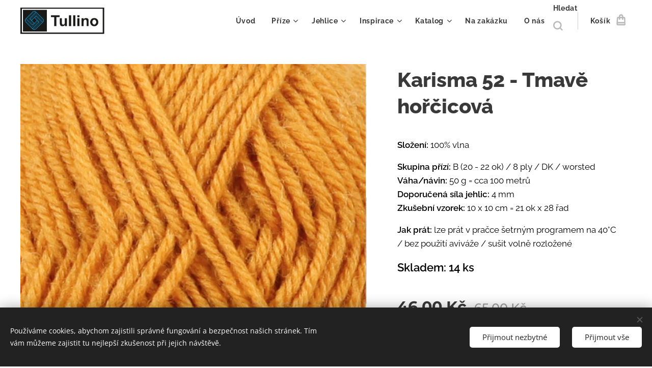

--- FILE ---
content_type: text/html; charset=UTF-8
request_url: https://www.tullino.eu/p/karisma-52-tmave-horcicova/
body_size: 23330
content:
<!DOCTYPE html>
<html class="no-js" prefix="og: https://ogp.me/ns#" lang="cs">
<head><link rel="preconnect" href="https://duyn491kcolsw.cloudfront.net" crossorigin><link rel="preconnect" href="https://fonts.gstatic.com" crossorigin><meta charset="utf-8"><link rel="shortcut icon" href="https://c9d726deda.clvaw-cdnwnd.com/db5122a5b862f2c0ec09f041ca096adf/200003190-3d2aa3d2ad/favicon-velikost.ico?ph=c9d726deda"><link rel="apple-touch-icon" href="https://c9d726deda.clvaw-cdnwnd.com/db5122a5b862f2c0ec09f041ca096adf/200003190-3d2aa3d2ad/favicon-velikost.ico?ph=c9d726deda"><link rel="icon" href="https://c9d726deda.clvaw-cdnwnd.com/db5122a5b862f2c0ec09f041ca096adf/200003190-3d2aa3d2ad/favicon-velikost.ico?ph=c9d726deda">
    <meta http-equiv="X-UA-Compatible" content="IE=edge">
    <title>Karisma 52 - Tmavě hořčicová :: Tullino</title>
    <meta name="viewport" content="width=device-width,initial-scale=1">
    <meta name="msapplication-tap-highlight" content="no">
    
    <link href="https://duyn491kcolsw.cloudfront.net/files/0r/0rk/0rklmm.css?ph=c9d726deda" media="print" rel="stylesheet">
    <link href="https://duyn491kcolsw.cloudfront.net/files/2e/2e5/2e5qgh.css?ph=c9d726deda" media="screen and (min-width:100000em)" rel="stylesheet" data-type="cq" disabled>
    <link rel="stylesheet" href="https://duyn491kcolsw.cloudfront.net/files/45/45b/45boco.css?ph=c9d726deda"><link rel="stylesheet" href="https://duyn491kcolsw.cloudfront.net/files/4e/4er/4ersdq.css?ph=c9d726deda" media="screen and (min-width:37.5em)"><link rel="stylesheet" href="https://duyn491kcolsw.cloudfront.net/files/2v/2vp/2vpyx8.css?ph=c9d726deda" data-wnd_color_scheme_file=""><link rel="stylesheet" href="https://duyn491kcolsw.cloudfront.net/files/34/34q/34qmjb.css?ph=c9d726deda" data-wnd_color_scheme_desktop_file="" media="screen and (min-width:37.5em)" disabled=""><link rel="stylesheet" href="https://duyn491kcolsw.cloudfront.net/files/1j/1jo/1jorv9.css?ph=c9d726deda" data-wnd_additive_color_file=""><link rel="stylesheet" href="https://duyn491kcolsw.cloudfront.net/files/1b/1b1/1b1pns.css?ph=c9d726deda" data-wnd_typography_file=""><link rel="stylesheet" href="https://duyn491kcolsw.cloudfront.net/files/3z/3zn/3zn0c1.css?ph=c9d726deda" data-wnd_typography_desktop_file="" media="screen and (min-width:37.5em)" disabled=""><script>(()=>{let e=!1;const t=()=>{if(!e&&window.innerWidth>=600){for(let e=0,t=document.querySelectorAll('head > link[href*="css"][media="screen and (min-width:37.5em)"]');e<t.length;e++)t[e].removeAttribute("disabled");e=!0}};t(),window.addEventListener("resize",t),"container"in document.documentElement.style||fetch(document.querySelector('head > link[data-type="cq"]').getAttribute("href")).then((e=>{e.text().then((e=>{const t=document.createElement("style");document.head.appendChild(t),t.appendChild(document.createTextNode(e)),import("https://duyn491kcolsw.cloudfront.net/client/js.polyfill/container-query-polyfill.modern.js").then((()=>{let e=setInterval((function(){document.body&&(document.body.classList.add("cq-polyfill-loaded"),clearInterval(e))}),100)}))}))}))})()</script>
<link rel="preload stylesheet" href="https://duyn491kcolsw.cloudfront.net/files/2m/2m8/2m8msc.css?ph=c9d726deda" as="style"><meta name="description" content=""><meta name="keywords" content=""><meta name="generator" content="Webnode 2"><meta name="apple-mobile-web-app-capable" content="no"><meta name="apple-mobile-web-app-status-bar-style" content="black"><meta name="format-detection" content="telephone=no">
<!-- Google Tag Manager -->
<script>(function(w,d,s,l,i){w[l]=w[l]||[];w[l].push({'gtm.start':
new Date().getTime(),event:'gtm.js'});var f=d.getElementsByTagName(s)[0],
j=d.createElement(s),dl=l!='dataLayer'?'&l='+l:'';j.async=true;j.src=
'https://www.googletagmanager.com/gtm.js?id='+i+dl;f.parentNode.insertBefore(j,f);
})(window,document,'script','dataLayer','GTM-T9Z7ZCND');</script>
<!-- End Google Tag Manager -->
<meta name="google-site-verification" content="O42Ymjx9pOQWFV8XSIj6HURmFI-11wvYEDJ7D9IV0no" />

<meta property="og:url" content="https://tullino.eu/p/karisma-52-tmave-horcicova/"><meta property="og:title" content="Karisma 52 - Tmavě hořčicová :: Tullino"><meta property="og:type" content="article"><meta property="og:site_name" content="Tullino"><meta property="og:image" content="https://c9d726deda.clvaw-cdnwnd.com/db5122a5b862f2c0ec09f041ca096adf/200001706-a3aeda3af0/700/52%20Tmav%C4%9B%20ho%C5%99%C4%8Dicov%C3%A1.JPG?ph=c9d726deda"><meta name="robots" content="index,follow"><link rel="canonical" href="https://www.tullino.eu/p/karisma-52-tmave-horcicova/"><script>window.checkAndChangeSvgColor=function(c){try{var a=document.getElementById(c);if(a){c=[["border","borderColor"],["outline","outlineColor"],["color","color"]];for(var h,b,d,f=[],e=0,m=c.length;e<m;e++)if(h=window.getComputedStyle(a)[c[e][1]].replace(/\s/g,"").match(/^rgb[a]?\(([0-9]{1,3}),([0-9]{1,3}),([0-9]{1,3})/i)){b="";for(var g=1;3>=g;g++)b+=("0"+parseInt(h[g],10).toString(16)).slice(-2);"0"===b.charAt(0)&&(d=parseInt(b.substr(0,2),16),d=Math.max(16,d),b=d.toString(16)+b.slice(-4));f.push(c[e][0]+"="+b)}if(f.length){var k=a.getAttribute("data-src"),l=k+(0>k.indexOf("?")?"?":"&")+f.join("&");a.src!=l&&(a.src=l,a.outerHTML=a.outerHTML)}}}catch(n){}};</script><script src="https://www.googletagmanager.com/gtag/js?id=UA-245975961-1" async></script><script>
						window.dataLayer = window.dataLayer || [];
						function gtag(){
						
						dataLayer.push(arguments);}
						gtag('js', new Date());
						</script><script>gtag('consent', 'default', {'ad_storage': 'denied', 'analytics_storage': 'denied', 'ad_user_data': 'denied', 'ad_personalization': 'denied' });</script><script>gtag('config', 'UA-245975961-1');</script><script>gtag('config', 'AW-11006410376');</script><script>window.gtmDataLayer = window.gtmDataLayer || [];</script><script>
			function gtm(){
				if(arguments[0] === 'event'){
					arguments[2]['developer_id.dOWIwNz'] = true;
					
				}
				gtmDataLayer.push(arguments);
			}</script><script>gtm(
			'consent',
			'default',
			{
				'ad_storage': 'denied',
				'analytics_storage': 'denied',
				'ad_user_data': 'denied',
				'ad_personalization': 'denied',
				'functionality_storage': 'denied',
				'personalization_storage': 'denied',
				'security_storage': 'denied'
			}
		);</script><script>gtm('set', 'developer_id.dOWIwNz', true);</script><script>
			<!-- Google Tag Manager -->
			(function(w,d,s,l,i){
				w[l]=w[l]||[];
				w[l].push({'gtm.start': new Date().getTime(),event:'gtm.js'});
				var f=d.getElementsByTagName(s)[0],j=d.createElement(s),dl=l!='dataLayer'?'&l='+l:'';
				j.async=true;
				j.src='https://www.googletagmanager.com/gtm.js?id='+i+dl;
				f.parentNode.insertBefore(j,f);
			})(window,document,'script','gtmDataLayer','GTM-T9Z7ZCND');
			<!-- End Google Tag Manager --></script></head>
<body class="l wt-product ac-s ac-n l-default l-d-none b-btn-r b-btn-s-l b-btn-dn b-btn-bw-1 img-d-n img-t-u img-h-z line-solid b-e-ds lbox-l   wnd-s-i  wnd-fe   wnd-eshop"><!-- Google Tag Manager (noscript) -->
			<noscript>
				<iframe
					src="https://www.googletagmanager.com/ns.html?id=GTM-T9Z7ZCND"
					height="0"
					width="0"
					style="display:none;visibility:hidden"
				>
				</iframe>
			</noscript>
			<!-- End Google Tag Manager (noscript) --><noscript>
				<iframe
				 src="https://www.googletagmanager.com/ns.html?id=GTM-542MMSL"
				 height="0"
				 width="0"
				 style="display:none;visibility:hidden"
				 >
				 </iframe>
			</noscript>

<div class="wnd-page l-page cs-gray ac-none t-t-fs-l t-t-fw-s t-t-sp-n t-t-d-n t-s-fs-m t-s-fw-s t-s-sp-n t-s-d-n t-p-fs-m t-p-fw-m t-p-sp-n t-h-fs-l t-h-fw-s t-h-sp-n t-bq-fs-m t-bq-fw-m t-bq-sp-n t-bq-d-l t-btn-fw-s t-nav-fw-s t-pd-fw-s t-nav-tt-n">
    <div class="l-w t cf t-01">
        <div class="l-bg cf">
            <div class="s-bg-l">
                
                
            </div>
        </div>
        <header class="l-h cf">
            <div class="sw cf">
	<div class="sw-c cf"><section data-space="true" class="s s-hn s-hn-default wnd-mt-classic wnd-na-c logo-classic sc-w   wnd-w-wide wnd-nh-m hm-hidden menu-default-underline">
	<div class="s-w">
		<div class="s-o">

			<div class="s-bg">
                <div class="s-bg-l">
                    
                    
                </div>
			</div>

			<div class="h-w h-f wnd-fixed">

				<div class="n-l">
					<div class="s-c menu-nav">
						<div class="logo-block">
							<div class="b b-l logo logo-default logo-nb raleway wnd-iar-3-1 logo-25 b-ls-m" id="wnd_LogoBlock_805050" data-wnd_mvc_type="wnd.fe.LogoBlock">
	<div class="b-l-c logo-content">
		<a class="b-l-link logo-link" href="/home/">

			<div class="b-l-image logo-image">
				<div class="b-l-image-w logo-image-cell">
                    <picture><source type="image/webp" srcset="https://c9d726deda.clvaw-cdnwnd.com/db5122a5b862f2c0ec09f041ca096adf/200003084-463fc463fd/450/logo%20modry.webp?ph=c9d726deda 450w, https://c9d726deda.clvaw-cdnwnd.com/db5122a5b862f2c0ec09f041ca096adf/200003084-463fc463fd/700/logo%20modry.webp?ph=c9d726deda 700w, https://c9d726deda.clvaw-cdnwnd.com/db5122a5b862f2c0ec09f041ca096adf/200003084-463fc463fd/logo%20modry.webp?ph=c9d726deda 1166w" sizes="(min-width: 600px) 450px, (min-width: 360px) calc(100vw * 0.8), 100vw" ><img src="https://c9d726deda.clvaw-cdnwnd.com/db5122a5b862f2c0ec09f041ca096adf/200000698-61e9461e97/logo%20modry.JPG?ph=c9d726deda" alt="" width="1166" height="368" class="wnd-logo-img" ></picture>
				</div>
			</div>

			

			<div class="b-l-br logo-br"></div>

			<div class="b-l-text logo-text-wrapper">
				<div class="b-l-text-w logo-text">
					<span class="b-l-text-c logo-text-cell"></span>
				</div>
			</div>

		</a>
	</div>
</div>
						</div>

						<div id="menu-slider">
							<div id="menu-block">
								<nav id="menu"><div class="menu-font menu-wrapper">
	<a href="#" class="menu-close" rel="nofollow" title="Close Menu"></a>
	<ul role="menubar" aria-label="Menu" class="level-1">
		<li role="none" class="wnd-homepage">
			<a class="menu-item" role="menuitem" href="/home/"><span class="menu-item-text">Úvod</span></a>
			
		</li><li role="none" class="wnd-with-submenu">
			<a class="menu-item" role="menuitem" href="/prize2/"><span class="menu-item-text">Příze</span></a>
			<ul role="menubar" aria-label="Menu" class="level-2">
		<li role="none" class="wnd-with-submenu">
			<a class="menu-item" role="menuitem" href="/prize-drops/"><span class="menu-item-text">Příze Drops</span></a>
			<ul role="menubar" aria-label="Menu" class="level-3">
		<li role="none">
			<a class="menu-item" role="menuitem" href="/prize-drops-air/"><span class="menu-item-text">Příze Drops Air</span></a>
			
		</li><li role="none">
			<a class="menu-item" role="menuitem" href="/prize-drops-alaska/"><span class="menu-item-text">Příze Drops Alaska</span></a>
			
		</li><li role="none">
			<a class="menu-item" role="menuitem" href="/prize-drops-alpaca/"><span class="menu-item-text">Příze Drops Alpaca</span></a>
			
		</li><li role="none">
			<a class="menu-item" role="menuitem" href="/prize-drops-andes/"><span class="menu-item-text">Příze Drops Andes</span></a>
			
		</li><li role="none">
			<a class="menu-item" role="menuitem" href="/prize-drops-baby-merino/"><span class="menu-item-text">Příze Drops Baby Merino</span></a>
			
		</li><li role="none">
			<a class="menu-item" role="menuitem" href="/prize-drops-belle/"><span class="menu-item-text">Příze Drops Belle</span></a>
			
		</li><li role="none">
			<a class="menu-item" role="menuitem" href="/prize-drops-big-merino/"><span class="menu-item-text">Příze Drops Big Merino</span></a>
			
		</li><li role="none">
			<a class="menu-item" role="menuitem" href="/prize-drops-bomull-lin/"><span class="menu-item-text">Příze Drops Bomull-Lin</span></a>
			
		</li><li role="none">
			<a class="menu-item" role="menuitem" href="/prize-drops-brushed-alpaca-silk/"><span class="menu-item-text">Příze Drops Brushed Alpaca Silk</span></a>
			
		</li><li role="none">
			<a class="menu-item" role="menuitem" href="/prize-drops-cotton-light/"><span class="menu-item-text">Příze Drops Cotton Light</span></a>
			
		</li><li role="none">
			<a class="menu-item" role="menuitem" href="/prize-drops-cotton-merino/"><span class="menu-item-text">Příze Drops Cotton Merino</span></a>
			
		</li><li role="none">
			<a class="menu-item" role="menuitem" href="/prize-drops-daisy/"><span class="menu-item-text">Příze Drops Daisy</span></a>
			
		</li><li role="none">
			<a class="menu-item" role="menuitem" href="/prize-drops-fabel/"><span class="menu-item-text">Příze Drops Fabel</span></a>
			
		</li><li role="none">
			<a class="menu-item" role="menuitem" href="/prize-drops-flora/"><span class="menu-item-text">Příze Drops Flora</span></a>
			
		</li><li role="none">
			<a class="menu-item" role="menuitem" href="/prize-drops-glitter/"><span class="menu-item-text">Příze Drops Glitter</span></a>
			
		</li><li role="none">
			<a class="menu-item" role="menuitem" href="/prize-drops-karisma/"><span class="menu-item-text">Příze Drops Karisma</span></a>
			
		</li><li role="none">
			<a class="menu-item" role="menuitem" href="/prize-drops-kid-silk/"><span class="menu-item-text">Příze Drops Kid-Silk</span></a>
			
		</li><li role="none">
			<a class="menu-item" role="menuitem" href="/prize-drops-lima/"><span class="menu-item-text">Příze Drops Lima</span></a>
			
		</li><li role="none">
			<a class="menu-item" role="menuitem" href="/prize-drops-melody/"><span class="menu-item-text">Příze Drops Melody</span></a>
			
		</li><li role="none">
			<a class="menu-item" role="menuitem" href="/prize-drops-merino-extra-fine/"><span class="menu-item-text">Příze Drops Merino Extra Fine</span></a>
			
		</li><li role="none">
			<a class="menu-item" role="menuitem" href="/prize-drops-muskat/"><span class="menu-item-text">Příze Drops Muskat</span></a>
			
		</li><li role="none">
			<a class="menu-item" role="menuitem" href="/prize-drops-nepal/"><span class="menu-item-text">Příze Drops Nepal</span></a>
			
		</li><li role="none">
			<a class="menu-item" role="menuitem" href="/prize-drops-nord/"><span class="menu-item-text">Příze Drops Nord</span></a>
			
		</li><li role="none">
			<a class="menu-item" role="menuitem" href="/prize-drops-paris/"><span class="menu-item-text">Příze Drops Paris</span></a>
			
		</li><li role="none">
			<a class="menu-item" role="menuitem" href="/prize-drops-polaris/"><span class="menu-item-text">Příze Drops Polaris</span></a>
			
		</li><li role="none">
			<a class="menu-item" role="menuitem" href="/prize-drops-puna/"><span class="menu-item-text">Příze Drops Puna</span></a>
			
		</li><li role="none">
			<a class="menu-item" role="menuitem" href="/prize-drops-safran/"><span class="menu-item-text">Příze Drops Safran</span></a>
			
		</li><li role="none">
			<a class="menu-item" role="menuitem" href="/prize-drops-sky/"><span class="menu-item-text">Příze Drops Sky</span></a>
			
		</li><li role="none">
			<a class="menu-item" role="menuitem" href="/prize-drops-snow/"><span class="menu-item-text">Příze Drops Snow</span></a>
			
		</li><li role="none">
			<a class="menu-item" role="menuitem" href="/prize-drops-soft-tweed/"><span class="menu-item-text">Příze Drops Soft Tweed</span></a>
			
		</li>
	</ul>
		</li><li role="none" class="wnd-with-submenu">
			<a class="menu-item" role="menuitem" href="/prize-scheepjes/"><span class="menu-item-text">Příze Scheepjes</span></a>
			<ul role="menubar" aria-label="Menu" class="level-3">
		<li role="none">
			<a class="menu-item" role="menuitem" href="/prize-scheepjes-bamboo-soft/"><span class="menu-item-text">Příze Scheepjes Bamboo Soft</span></a>
			
		</li><li role="none">
			<a class="menu-item" role="menuitem" href="/prize-scheepjes-organicon/"><span class="menu-item-text">Příze Scheepjes Organicon</span></a>
			
		</li><li role="none">
			<a class="menu-item" role="menuitem" href="/prize-scheepjes-river-washed/"><span class="menu-item-text">Příze Scheepjes River Washed</span></a>
			
		</li><li role="none">
			<a class="menu-item" role="menuitem" href="/prize-scheepjes-stone-washed/"><span class="menu-item-text">Příze Scheepjes Stone Washed</span></a>
			
		</li>
	</ul>
		</li><li role="none" class="wnd-with-submenu">
			<a class="menu-item" role="menuitem" href="/prize-weareknitters/"><span class="menu-item-text">Příze WeAreKnitters</span></a>
			<ul role="menubar" aria-label="Menu" class="level-3">
		<li role="none">
			<a class="menu-item" role="menuitem" href="/prize-weareknitters-the-wool/"><span class="menu-item-text">Příze WeAreKnitters The Wool</span></a>
			
		</li>
	</ul>
		</li><li role="none" class="wnd-with-submenu">
			<a class="menu-item" role="menuitem" href="/prize-cardiff-cashmere/"><span class="menu-item-text">Příze Cardiff Cashmere</span></a>
			<ul role="menubar" aria-label="Menu" class="level-3">
		<li role="none">
			<a class="menu-item" role="menuitem" href="/prize-cardiff-cashmere-classic/"><span class="menu-item-text">Příze Cardiff Cashmere Classic</span></a>
			
		</li><li role="none">
			<a class="menu-item" role="menuitem" href="/prize-cardiff-cashmere-brushmere/"><span class="menu-item-text">Příze Cardiff Cashmere Brushmere</span></a>
			
		</li><li role="none">
			<a class="menu-item" role="menuitem" href="/prize-cardiff-brushlight/"><span class="menu-item-text">Příze Cardiff Brushlight</span></a>
			
		</li><li role="none">
			<a class="menu-item" role="menuitem" href="/prize-cardiff-cashmere-large/"><span class="menu-item-text">Příze Cardiff Cashmere Large</span></a>
			
		</li>
	</ul>
		</li>
	</ul>
		</li><li role="none" class="wnd-with-submenu">
			<a class="menu-item" role="menuitem" href="/jehlice2/"><span class="menu-item-text">Jehlice</span></a>
			<ul role="menubar" aria-label="Menu" class="level-2">
		<li role="none">
			<a class="menu-item" role="menuitem" href="/kruhove-jehlice-40-cm/"><span class="menu-item-text">Kruhové jehlice 40 cm</span></a>
			
		</li><li role="none">
			<a class="menu-item" role="menuitem" href="/kruhove-jehlice-60-cm/"><span class="menu-item-text">Kruhové jehlice 60 cm</span></a>
			
		</li><li role="none">
			<a class="menu-item" role="menuitem" href="/kruhove-jehlice-80-cm/"><span class="menu-item-text">Kruhové jehlice 80 cm</span></a>
			
		</li><li role="none">
			<a class="menu-item" role="menuitem" href="/ponozkove-jehlice-20-cm/"><span class="menu-item-text">Ponožkové jehlice 20 cm</span></a>
			
		</li>
	</ul>
		</li><li role="none" class="wnd-with-submenu">
			<a class="menu-item" role="menuitem" href="/inspirace-ukazky/"><span class="menu-item-text">Inspirace</span></a>
			<ul role="menubar" aria-label="Menu" class="level-2">
		<li role="none">
			<a class="menu-item" role="menuitem" href="/white-star-by-tullino/"><span class="menu-item-text">WHITE STAR by TULLINO</span></a>
			
		</li><li role="none">
			<a class="menu-item" role="menuitem" href="/leisure-dream-by-tullino/"><span class="menu-item-text">LEISURE DREAM by TULLINO</span></a>
			
		</li><li role="none">
			<a class="menu-item" role="menuitem" href="/symphony-in-blue-by-tullino/"><span class="menu-item-text">SYMPHONY IN BLUE by TULLINO</span></a>
			
		</li><li role="none">
			<a class="menu-item" role="menuitem" href="/vanilla-lace-by-drops-design/"><span class="menu-item-text">VANILLA LACE by DROPS Design</span></a>
			
		</li><li role="none">
			<a class="menu-item" role="menuitem" href="/athena-cardigan-by-drops-design/"><span class="menu-item-text">ATHENA CARDIGAN by DROPS Design</span></a>
			
		</li><li role="none">
			<a class="menu-item" role="menuitem" href="/sal/pled-by-tullino/"><span class="menu-item-text">Šál / Pléd by TULLINO</span></a>
			
		</li><li role="none">
			<a class="menu-item" role="menuitem" href="/sea-nymph-by-drops-design/"><span class="menu-item-text">SEA NYMPH by DROPS Design</span></a>
			
		</li><li role="none">
			<a class="menu-item" role="menuitem" href="/delphos-by-drops-design/"><span class="menu-item-text">DELPHOS by DROPS Design</span></a>
			
		</li><li role="none">
			<a class="menu-item" role="menuitem" href="/call-it-spring-by-drops-design/"><span class="menu-item-text">CALL IT SPRING by DROPS Design</span></a>
			
		</li><li role="none">
			<a class="menu-item" role="menuitem" href="/grace-by-drops-design/"><span class="menu-item-text">GRACE by DROPS Design</span></a>
			
		</li><li role="none">
			<a class="menu-item" role="menuitem" href="/grace-in-lace-by-drops-design/"><span class="menu-item-text">GRACE IN LACE by DROPS Design</span></a>
			
		</li><li role="none">
			<a class="menu-item" role="menuitem" href="/simply-summer-by-drops-design/"><span class="menu-item-text">SIMPLY SUMMER by DROPS Design</span></a>
			
		</li><li role="none">
			<a class="menu-item" role="menuitem" href="/golden-blossom-by-drops-design/"><span class="menu-item-text">GOLDEN BLOSSOM by DROPS Design</span></a>
			
		</li><li role="none">
			<a class="menu-item" role="menuitem" href="/clara-by-drops-design/"><span class="menu-item-text">CLARA by DROPS Design</span></a>
			
		</li><li role="none">
			<a class="menu-item" role="menuitem" href="/montecarlo-by-drops-design/"><span class="menu-item-text">MONTECARLO by DROPS Design</span></a>
			
		</li><li role="none">
			<a class="menu-item" role="menuitem" href="/winter-star-jacket-by-tullino/"><span class="menu-item-text">WINTER STAR JACKET by TULLINO</span></a>
			
		</li><li role="none">
			<a class="menu-item" role="menuitem" href="/snowflake-by-tullino/"><span class="menu-item-text">SNOWFLAKE by TULLINO</span></a>
			
		</li><li role="none">
			<a class="menu-item" role="menuitem" href="/little-heart-by-tullino/"><span class="menu-item-text">LITTLE HEART by TULLINO</span></a>
			
		</li><li role="none">
			<a class="menu-item" role="menuitem" href="/winter-is-coming-by-tullino/"><span class="menu-item-text">WINTER IS COMING by Tullino</span></a>
			
		</li>
	</ul>
		</li><li role="none" class="wnd-with-submenu">
			<a class="menu-item" role="menuitem" href="/katalog/"><span class="menu-item-text">Katalog</span></a>
			<ul role="menubar" aria-label="Menu" class="level-2">
		<li role="none">
			<a class="menu-item" role="menuitem" href="/model-cislo-1/"><span class="menu-item-text">Model č. 1</span></a>
			
		</li><li role="none">
			<a class="menu-item" role="menuitem" href="/model-cislo-2/"><span class="menu-item-text">Model č. 2</span></a>
			
		</li><li role="none">
			<a class="menu-item" role="menuitem" href="/model-cislo-3/"><span class="menu-item-text">Model č. 3</span></a>
			
		</li><li role="none">
			<a class="menu-item" role="menuitem" href="/model-cislo-4/"><span class="menu-item-text">Model č. 4</span></a>
			
		</li><li role="none">
			<a class="menu-item" role="menuitem" href="/model-cislo-5/"><span class="menu-item-text">Model č. 5</span></a>
			
		</li><li role="none">
			<a class="menu-item" role="menuitem" href="/model-cislo-6/"><span class="menu-item-text">Model č. 6</span></a>
			
		</li>
	</ul>
		</li><li role="none">
			<a class="menu-item" role="menuitem" href="/na-zakazku/"><span class="menu-item-text">Na zakázku</span></a>
			
		</li><li role="none">
			<a class="menu-item" role="menuitem" href="/o-nas/"><span class="menu-item-text">O nás</span></a>
			
		</li>
	</ul>
	<span class="more-text">Více</span>
</div></nav>
							</div>
						</div>

						<div class="cart-and-mobile">
							<div class="search">
    <div class="search-app"></div>
</div>
							<div class="cart cf">
	<div class="cart-content">
		<a href="/cart/">
			<div class="cart-content-link">
				<div class="cart-text"><span>Košík</span></div>
				<div class="cart-piece-count" data-count="0" data-wnd_cart_part="count">0</div>
				<div class="cart-piece-text" data-wnd_cart_part="text"></div>
				<div class="cart-price" data-wnd_cart_part="price">0,00 Kč</div>
			</div>
		</a>
	</div>
</div>

							<div id="menu-mobile">
								<a href="#" id="menu-submit"><span></span>Menu</a>
							</div>
						</div>

					</div>
				</div>

			</div>

		</div>
	</div>
</section></div>
</div>
        </header>
        <main class="l-m cf">
            <div class="sw cf">
	<div class="sw-c cf"><section class="s s-hm s-hm-hidden wnd-h-hidden cf sc-w   hn-default"></section><section data-space="true" class="s s-ed cf sc-w   wnd-w-wider wnd-s-normal wnd-h-auto">
	<div class="s-w cf">
		<div class="s-o s-fs cf">
			<div class="s-bg cf">
                <div class="s-bg-l">
                    
                    
                </div>
			</div>
			<div class="s-c s-fs cf">
				<div class="b-e b-e-d b b-s cf" data-wnd_product_item="200010555" data-wnd_product_data="{&quot;id&quot;:200010555,&quot;name&quot;:&quot;Karisma 52 - Tmav\u011b ho\u0159\u010dicov\u00e1&quot;,&quot;image&quot;:[&quot;https:\/\/c9d726deda.clvaw-cdnwnd.com\/db5122a5b862f2c0ec09f041ca096adf\/200001706-a3aeda3af0\/450\/52%20Tmav%C4%9B%20ho%C5%99%C4%8Dicov%C3%A1.JPG?ph=c9d726deda&quot;,&quot;https:\/\/c9d726deda.clvaw-cdnwnd.com\/db5122a5b862f2c0ec09f041ca096adf\/200001706-a3aeda3af0\/52%20Tmav%C4%9B%20ho%C5%99%C4%8Dicov%C3%A1.JPG?ph=c9d726deda&quot;],&quot;detail_url&quot;:&quot;\/p\/karisma-52-tmave-horcicova\/&quot;,&quot;category&quot;:&quot;P\u0159\u00edze Drops Karisma\/\u017dlut\u00e1\/Oran\u017eov\u00e1&quot;,&quot;list_position&quot;:0,&quot;price&quot;:46,&quot;comparative_price&quot;:65,&quot;out_of_stock&quot;:false,&quot;availability&quot;:&quot;DO_NOT_SHOW&quot;,&quot;variants&quot;:[],&quot;variants_active&quot;:false}" data-wnd-price-info-template="&lt;span class=&quot;prd-price-info&quot;&gt;&lt;span class=&quot;prd-price-info-c&quot;&gt;{value}&lt;/span&gt;&lt;/span&gt;">
    <form class="cf" action="" method="post" data-wnd_sys_form="add-to-cart">

        <div class="b-e-d-head b-e-d-right">
            <h1 class="b-e-d-title cf"><span class="prd-title">
	<span class="prd-title-c">Karisma 52 - Tmavě hořčicová</span>
</span></h1>
        </div>

        <div class="b-e-d-ribbons cf">
            <span class="prd-label prd-out-of-stock">
	<span class="prd-label-c prd-out-of-stock-c"></span>
</span>
            <span class="prd-label">
	<span class="prd-label-c">Výprodej</span>
</span>
        </div>

        <div class="b-e-d-gal b-e-d-left">
            <div class="prd-gal cf" id="wnd_ProductGalleryBlock_616399574" data-slideshow="false">
	<div class="prd-gal-c cf">
		<ul class="prd-gal-list cf">
			<li class="prd-gal-photo wnd-orientation-landscape">
				<a class="prd-gal-link litebox" data-litebox-group="gallery" data-litebox-text="" href="https://c9d726deda.clvaw-cdnwnd.com/db5122a5b862f2c0ec09f041ca096adf/200001706-a3aeda3af0/52%20Tmav%C4%9B%20ho%C5%99%C4%8Dicov%C3%A1.JPG?ph=c9d726deda" width="751" height="748">
					<div class="prd-gal-img cf">
						<div class="prd-gal-img-pos">
                            <picture><source type="image/webp" srcset="https://c9d726deda.clvaw-cdnwnd.com/db5122a5b862f2c0ec09f041ca096adf/200002518-eed66eed6a/450/52%20Tmav%C4%9B%20ho%C5%99%C4%8Dicov%C3%A1.webp?ph=c9d726deda 450w, https://c9d726deda.clvaw-cdnwnd.com/db5122a5b862f2c0ec09f041ca096adf/200002518-eed66eed6a/700/52%20Tmav%C4%9B%20ho%C5%99%C4%8Dicov%C3%A1.webp?ph=c9d726deda 700w, https://c9d726deda.clvaw-cdnwnd.com/db5122a5b862f2c0ec09f041ca096adf/200002518-eed66eed6a/52%20Tmav%C4%9B%20ho%C5%99%C4%8Dicov%C3%A1.webp?ph=c9d726deda 751w" sizes="(min-width: 768px) 60vw, 100vw" ><img src="https://c9d726deda.clvaw-cdnwnd.com/db5122a5b862f2c0ec09f041ca096adf/200001706-a3aeda3af0/52%20Tmav%C4%9B%20ho%C5%99%C4%8Dicov%C3%A1.JPG?ph=c9d726deda" alt="" width="751" height="748" loading="lazy" ></picture>
						</div>
					</div>
					<div class="prd-gal-title cf"><span></span></div>
				</a>
			</li>
		</ul>
	</div>

	<div class="prd-gal-nav dots cf">
		<div class="prd-gal-nav-arrow-prev prd-gal-nav-arrow">
			<div class="prd-gal-nav-arrow-submit"></div>
		</div>

		<div class="prd-gal-nav-c dots-content cf"></div>

		<div class="prd-gal-nav-arrow-next prd-gal-nav-arrow">
			<div class="prd-gal-nav-arrow-submit"></div>
		</div>
	</div>

	
</div>
        </div>

        <div class="b-e-d-c b-e-d-right">
            <div class="b-text text prd-text">
	<div class="prd-text-c"><p><font class="wsw-02"><strong>Složení:</strong> 100% vlna</font></p><p><font class="wsw-02"><strong><strong>Skupina přízí:</strong> </strong>B (20 - 22 ok) / 8 ply / DK / worsted<br><strong><strong>Váha/návin:</strong> </strong>50 g = cca 100 metrů<br><strong><strong>Doporučená síla jehlic:</strong> </strong>4 mm<br><strong><strong>Zkušební vzorek:</strong> </strong>10 x 10 cm = 21 ok x 28 řad</font></p><p><font class="wsw-02"><strong><strong>Jak prát</strong>: </strong>lze prát v pračce šetrným programem na 40°C / bez použití aviváže / sušit volně rozložené</font></p><p><strong><font class="wsw-02" style="font-size: 130%;">Skladem: 14 ks</font></strong></p></div>
</div>
            
            <div class="b-e-d-price cf">
                <span class="prd-price">
	<span class="prd-price-pref-text wnd-product-prefix-text"></span><span class="prd-price-pref"></span><span class="prd-price-c wnd-product-price">46,00</span><span class="prd-price-suf">&nbsp;Kč</span><span class="prd-price-suf-text wnd-product-suffix-text"></span>
</span>
                <span class="prd-price prd-price-com wnd-product-comparative-price-area">
	<span class="prd-price-pref"></span><span class="prd-price-c wnd-product-comparative-price-content">65,00</span><span class="prd-price-suf">&nbsp;Kč</span>
</span>
            </div>
            <div class="b-e-d-price b-e-d-price-info" data-wnd-identifier="wnd-price-info-container">
                
                
                
                
                
            </div>
            <div class="b-e-d-stock b-e-d-stock-info" data-wnd-identifier="wnd-stock-info-container">
                <span class="prd-stock-info" data-wnd-identifier="wnd-stock-info">
    <span class="wt-bold"></span>
</span>
            </div>

            <div class="b-e-d-submit cf">
                <div class="prd-crt b-btn b-btn-3 b-btn-atc b-btn-i-left b-btn-i-atc wnd-fixed cf">
                    <button class="b-btn-l b-btn-fixed" type="submit" name="send" value="wnd_ProductDetailFormBlock_242415661" disabled data-wnd_add_to_cart_button>
                        <span class="b-btn-t">Do košíku</span>
                        <span class="b-btn-a-l">
							<span class="loader"></span>
						</span>
                        <span class="b-btn-a-a">
							<span class="checked"></span>
							Přidáno do košíku
						</span>
                        <span class="b-btn-ofs">Vyprodáno</span>
                    </button>
                </div>
            </div>
        </div>

        <input type="hidden" name="id" value="200010555">

    </form>
<script>gtag('event', 'view_item', {"items":{"id":200010555,"name":"Karisma 52 - Tmav\u011b ho\u0159\u010dicov\u00e1","category":"P\u0159\u00edze Drops Karisma\/\u017dlut\u00e1\/Oran\u017eov\u00e1","list_position":0,"price":"46.0000"},"send_to":"UA-245975961-1"});</script>
<script>gtm('event', 'view_item', {"items":{"id":200010555,"name":"Karisma 52 - Tmav\u011b ho\u0159\u010dicov\u00e1","category":"P\u0159\u00edze Drops Karisma\/\u017dlut\u00e1\/Oran\u017eov\u00e1","list_position":0,"price":"46.0000"},"send_to":"GTM-T9Z7ZCND"});</script></div>
				<div class="ez cf wnd-no-cols">
	<div class="ez-c"><div class="b b-text cf">
	<div class="b-c b-text-c b-s b-s-t60 b-s-b60 b-cs cf"></div>
</div></div>
</div>
			</div>
		</div>
	</div>
</section></div>
</div>
        </main>
        <footer class="l-f cf">
            <div class="sw cf">
	<div class="sw-c cf"><section data-wn-border-element="s-f-border" class="s s-f s-f-edit sc-m wnd-background-pattern  wnd-w-wide wnd-s-high wnd-h-auto">
	<div class="s-w">
		<div class="s-o">
			<div class="s-bg">
                <div class="s-bg-l wnd-background-pattern  bgpos-center-center bgatt-scroll" style="background-image:url('https://duyn491kcolsw.cloudfront.net/files/16/166/166hll.png?ph=c9d726deda')">
                    
                    
                </div>
			</div>
			<div class="s-f-ez">
				<div class="s-c s-f-border">
					<div>
						<div class="ez cf">
	<div class="ez-c"><div class="cw cf">
	<div class="cw-c cf"><div class="c cf" style="width:33.333%;">
	<div class="c-c cf"><div class="b b-text cf">
	<div class="b-c b-text-c b-s b-s-t60 b-s-b60 b-cs cf"><p><strong>Informace</strong></p>

<p><a href="/pravidla-ochrany-soukromi/">Pravidla ochrany soukromí</a><br>
<a href="/obchodni-podminky/">Obchodní podmínky</a></p>
</div>
</div></div>
</div><div class="c cf" style="width:33.333%;">
	<div class="c-c cf"><div class="b b-text cf">
	<div class="b-c b-text-c b-s b-s-t60 b-s-b60 b-cs cf"><p><strong>Obchod</strong></p>

<p><a href="/o-nas/">O nás</a><br>
<a href="/kontakt/">Kontaktujte nás</a></p>
</div>
</div></div>
</div><div class="c cf" style="width:33.334%;">
	<div class="c-c cf"><div class="b b-text cf">
	<div class="b-c b-text-c b-s b-s-t60 b-s-b60 b-cs cf"><p><strong>Kontakt</strong></p>

<p>E-mail: <strong>tullino2021@gmail</strong><strong>.com</strong><br>
Telefon:&nbsp;<strong>+420&nbsp;608 338 377</strong></p>
</div>
</div></div>
</div></div>
</div></div>
</div>
					</div>
				</div>
			</div>
			<div class="s-c s-f-l-w">
				<div class="s-f-l b-s b-s-t0 b-s-b0">
					<div class="s-f-l-c s-f-l-c-first">
						<div class="s-f-sf">
                            <span class="sf b">
<span class="sf-content sf-c link">Vytvořeno službou <a href="https://www.webnode.cz?utm_source=text&utm_medium=footer&utm_campaign=free4&utm_content=wnd2" rel="nofollow" target="_blank">Webnode</a></span>
</span>
                            <span class="sf-cbr link">
    <a href="#" rel="nofollow">Cookies</a>
</span>
                            
                            
                            
						</div>
					</div>
					<div class="s-f-l-c s-f-l-c-last">
						<div class="s-f-lang lang-select cf">
	
</div>
					</div>
                    <div class="s-f-l-c s-f-l-c-currency">
                        <div class="s-f-ccy ccy-select cf">
	
</div>
                    </div>
				</div>
			</div>
		</div>
	</div>
	<div class="s-f-bg-stripe"></div>
</section></div>
</div>
        </footer>
    </div>
    
</div>
<section class="cb cb-dark" id="cookiebar" style="display:none;" id="cookiebar" style="display:none;">
	<div class="cb-bar cb-scrollable">
		<div class="cb-bar-c">
			<div class="cb-bar-text">Používáme cookies, abychom zajistili správné fungování a bezpečnost našich stránek. Tím vám můžeme zajistit tu nejlepší zkušenost při jejich návštěvě.</div>
			<div class="cb-bar-buttons">
				<button class="cb-button cb-close-basic" data-action="accept-necessary">
					<span class="cb-button-content">Přijmout nezbytné</span>
				</button>
				<button class="cb-button cb-close-basic" data-action="accept-all">
					<span class="cb-button-content">Přijmout vše</span>
				</button>
				
			</div>
		</div>
        <div class="cb-close cb-close-basic" data-action="accept-necessary"></div>
	</div>

	<div class="cb-popup cb-light close">
		<div class="cb-popup-c">
			<div class="cb-popup-head">
				<h3 class="cb-popup-title">Pokročilá nastavení</h3>
				<p class="cb-popup-text">Zde můžete upravit své preference ohledně cookies. Následující kategorie můžete povolit či zakázat a svůj výběr uložit.</p>
			</div>
			<div class="cb-popup-options cb-scrollable">
				<div class="cb-option">
					<input class="cb-option-input" type="checkbox" id="necessary" name="necessary" readonly="readonly" disabled="disabled" checked="checked">
                    <div class="cb-option-checkbox"></div>
                    <label class="cb-option-label" for="necessary">Nezbytné krátkodobé cookies</label>
					<div class="cb-option-text">Bez nezbytných cookies se neobejde správné a bezpečné fungování našich stránek a registrační proces na nich.</div>
				</div><div class="cb-option">
					<input class="cb-option-input" type="checkbox" id="functional" name="functional">
                    <div class="cb-option-checkbox"></div>
                    <label class="cb-option-label" for="functional">Funkční cookies</label>
					<div class="cb-option-text">Funkční cookies ukládají vaše preference a uzpůsobí podle nich naše stránky.</div>
				</div><div class="cb-option">
					<input class="cb-option-input" type="checkbox" id="performance" name="performance">
                    <div class="cb-option-checkbox"></div>
                    <label class="cb-option-label" for="performance">Výkonnostní cookies</label>
					<div class="cb-option-text">Výkonnostní cookies monitorují výkon našich stránek.</div>
				</div><div class="cb-option">
					<input class="cb-option-input" type="checkbox" id="marketing" name="marketing">
                    <div class="cb-option-checkbox"></div>
                    <label class="cb-option-label" for="marketing">Marketingové cookies</label>
					<div class="cb-option-text">Díky marketingovým cookies můžeme měřit a analyzovat výkon našeho webu.</div>
				</div>
			</div>
			<div class="cb-popup-footer">
				<button class="cb-button cb-save-popup" data-action="advanced-save">
					<span class="cb-button-content">Uložit</span>
				</button>
			</div>
			<div class="cb-close cb-close-popup" data-action="close"></div>
		</div>
	</div>
</section>


<!-- Google Tag Manager (noscript) -->
<noscript><iframe src="https://www.googletagmanager.com/ns.html?id=GTM-T9Z7ZCND"
height="0" width="0" style="display:none;visibility:hidden"></iframe></noscript>
<!-- End Google Tag Manager (noscript) -->
<!-- Google tag (gtag.js) -->
<script async
src="https://www.googletagmanager.com/gtag/js?id=AW-11006410376"></script>
<script>
   window.dataLayer = window.dataLayer || [];
   function gtag(){dataLayer.push(arguments);}
   gtag('js', new Date());

   gtag('config', 'AW-11006410376');
</script>



<!-- Google tag (gtag.js) --> <script async src="https://www.googletagmanager.com/gtag/js?id=G-V0P77BJ7B8"></script> <script> window.dataLayer = window.dataLayer || []; function gtag(){dataLayer.push(arguments);} gtag('js', new Date()); gtag('config', 'G-V0P77BJ7B8'); </script><script src="https://duyn491kcolsw.cloudfront.net/files/3n/3no/3nov38.js?ph=c9d726deda" crossorigin="anonymous" type="module"></script><script>document.querySelector(".wnd-fe")&&[...document.querySelectorAll(".c")].forEach((e=>{const t=e.querySelector(".b-text:only-child");t&&""===t.querySelector(".b-text-c").innerText&&e.classList.add("column-empty")}))</script>


<script src="https://duyn491kcolsw.cloudfront.net/client.fe/js.compiled/lang.cz.2086.js?ph=c9d726deda" crossorigin="anonymous"></script><script src="https://duyn491kcolsw.cloudfront.net/client.fe/js.compiled/compiled.multi.2-2193.js?ph=c9d726deda" crossorigin="anonymous"></script><script>var wnd = wnd || {};wnd.$data = {"image_content_items":{"wnd_ThumbnailBlock_776980":{"id":"wnd_ThumbnailBlock_776980","type":"wnd.pc.ThumbnailBlock"},"wnd_HeaderSection_header_main_926869421":{"id":"wnd_HeaderSection_header_main_926869421","type":"wnd.pc.HeaderSection"},"wnd_ImageBlock_116835443":{"id":"wnd_ImageBlock_116835443","type":"wnd.pc.ImageBlock"},"wnd_Section_eshop_product_detail_540837211":{"id":"wnd_Section_eshop_product_detail_540837211","type":"wnd.pc.Section"},"wnd_ProductGalleryBlock_616399574":{"id":"wnd_ProductGalleryBlock_616399574","type":"wnd.pc.ProductGalleryBlock"},"wnd_ProductPhotoImageBlock_365583165":{"id":"wnd_ProductPhotoImageBlock_365583165","type":"wnd.pc.ProductPhotoImageBlock"},"wnd_LogoBlock_805050":{"id":"wnd_LogoBlock_805050","type":"wnd.pc.LogoBlock"},"wnd_FooterSection_footer_955224":{"id":"wnd_FooterSection_footer_955224","type":"wnd.pc.FooterSection"}},"svg_content_items":{"wnd_ImageBlock_116835443":{"id":"wnd_ImageBlock_116835443","type":"wnd.pc.ImageBlock"},"wnd_LogoBlock_805050":{"id":"wnd_LogoBlock_805050","type":"wnd.pc.LogoBlock"}},"content_items":[],"eshopSettings":{"ESHOP_SETTINGS_DISPLAY_PRICE_WITHOUT_VAT":false,"ESHOP_SETTINGS_DISPLAY_ADDITIONAL_VAT":false,"ESHOP_SETTINGS_DISPLAY_SHIPPING_COST":false},"project_info":{"isMultilanguage":false,"isMulticurrency":false,"eshop_tax_enabled":"1","country_code":"cz","contact_state":null,"eshop_tax_type":"VAT","eshop_discounts":true,"graphQLURL":"https:\/\/tullino.eu\/servers\/graphql\/","iubendaSettings":{"cookieBarCode":"","cookiePolicyCode":"","privacyPolicyCode":"","termsAndConditionsCode":""}}};</script><script>wnd.$system = {"fileSystemType":"aws_s3","localFilesPath":"https:\/\/www.tullino.eu\/_files\/","awsS3FilesPath":"https:\/\/c9d726deda.clvaw-cdnwnd.com\/db5122a5b862f2c0ec09f041ca096adf\/","staticFiles":"https:\/\/duyn491kcolsw.cloudfront.net\/files","isCms":false,"staticCDNServers":["https:\/\/duyn491kcolsw.cloudfront.net\/"],"fileUploadAllowExtension":["jpg","jpeg","jfif","png","gif","bmp","ico","svg","webp","tiff","pdf","doc","docx","ppt","pptx","pps","ppsx","odt","xls","xlsx","txt","rtf","mp3","wma","wav","ogg","amr","flac","m4a","3gp","avi","wmv","mov","mpg","mkv","mp4","mpeg","m4v","swf","gpx","stl","csv","xml","txt","dxf","dwg","iges","igs","step","stp"],"maxUserFormFileLimit":4194304,"frontendLanguage":"cz","backendLanguage":"cz","frontendLanguageId":"1","page":{"id":50000003,"identifier":"p","template":{"id":200001486,"styles":{"typography":"t-01_new","scheme":"cs-gray","additiveColor":"ac-none","acHeadings":false,"acSubheadings":true,"acIcons":false,"acOthers":false,"acMenu":true,"imageStyle":"img-d-n","imageHover":"img-h-z","imageTitle":"img-t-u","buttonStyle":"b-btn-r","buttonSize":"b-btn-s-l","buttonDecoration":"b-btn-dn","buttonBorders":"b-btn-bw-1","lineStyle":"line-solid","eshopGridItemStyle":"b-e-ds","formStyle":"rounded","menuType":"wnd-mt-classic","menuStyle":"menu-default-underline","lightboxStyle":"lbox-l","columnSpaces":"","sectionWidth":"wnd-w-wider","sectionSpace":"wnd-s-normal","layoutType":"l-default","layoutDecoration":"l-d-none","background":{"default":null},"backgroundSettings":{"default":""},"headerType":"editzone","searchStyle":"wnd-s-i","buttonWeight":"t-btn-fw-s","productWeight":"t-pd-fw-s","menuWeight":"t-nav-fw-s","typoTitleSizes":"t-t-fs-l","typoTitleWeights":"t-t-fw-s","typoTitleSpacings":"t-t-sp-n","typoTitleDecorations":"t-t-d-n","typoHeadingSizes":"t-h-fs-l","typoHeadingWeights":"t-h-fw-s","typoHeadingSpacings":"t-h-sp-n","typoSubtitleSizes":"t-s-fs-m","typoSubtitleWeights":"t-s-fw-s","typoSubtitleSpacings":"t-s-sp-n","typoSubtitleDecorations":"t-s-d-n","typoParagraphSizes":"t-p-fs-m","typoParagraphWeights":"t-p-fw-m","typoParagraphSpacings":"t-p-sp-n","typoBlockquoteSizes":"t-bq-fs-m","typoBlockquoteWeights":"t-bq-fw-m","typoBlockquoteSpacings":"t-bq-sp-n","typoBlockquoteDecorations":"t-bq-d-l","menuTextTransform":"t-nav-tt-n"}},"layout":"product_detail","name":"Karisma 52 - Tmav\u011b ho\u0159\u010dicov\u00e1","html_title":null,"language":"cz","langId":1,"isHomepage":false,"meta_description":null,"meta_keywords":null,"header_code":null,"footer_code":null,"styles":null,"countFormsEntries":[]},"listingsPrefix":"\/l\/","productPrefix":"\/p\/","cartPrefix":"\/cart\/","checkoutPrefix":"\/checkout\/","searchPrefix":"\/search\/","isCheckout":false,"isEshop":true,"hasBlog":false,"isProductDetail":true,"isListingDetail":false,"listing_page":[],"hasEshopAnalytics":true,"gTagId":"UA-245975961-1","gAdsId":"AW-11006410376","format":{"be":{"DATE_TIME":{"mask":"%d.%m.%Y %H:%M","regexp":"^(((0?[1-9]|[1,2][0-9]|3[0,1])\\.(0?[1-9]|1[0-2])\\.[0-9]{1,4})(( [0-1][0-9]| 2[0-3]):[0-5][0-9])?|(([0-9]{4}(0[1-9]|1[0-2])(0[1-9]|[1,2][0-9]|3[0,1])(0[0-9]|1[0-9]|2[0-3])[0-5][0-9][0-5][0-9])))?$"},"DATE":{"mask":"%d.%m.%Y","regexp":"^((0?[1-9]|[1,2][0-9]|3[0,1])\\.(0?[1-9]|1[0-2])\\.[0-9]{1,4})$"},"CURRENCY":{"mask":{"point":",","thousands":" ","decimals":2,"mask":"%s","zerofill":true,"ignoredZerofill":true}}},"fe":{"DATE_TIME":{"mask":"%d.%m.%Y %H:%M","regexp":"^(((0?[1-9]|[1,2][0-9]|3[0,1])\\.(0?[1-9]|1[0-2])\\.[0-9]{1,4})(( [0-1][0-9]| 2[0-3]):[0-5][0-9])?|(([0-9]{4}(0[1-9]|1[0-2])(0[1-9]|[1,2][0-9]|3[0,1])(0[0-9]|1[0-9]|2[0-3])[0-5][0-9][0-5][0-9])))?$"},"DATE":{"mask":"%d.%m.%Y","regexp":"^((0?[1-9]|[1,2][0-9]|3[0,1])\\.(0?[1-9]|1[0-2])\\.[0-9]{1,4})$"},"CURRENCY":{"mask":{"point":",","thousands":" ","decimals":2,"mask":"%s","zerofill":true,"ignoredZerofill":true}}}},"e_product":{"id":200051108,"workingId":200010555,"name":"Karisma 52 - Tmav\u011b ho\u0159\u010dicov\u00e1","identifier":"karisma-52-tmave-horcicova","meta_description":null,"meta_keywords":null,"html_title":null,"styles":null,"content_items":{"wnd_PerexBlock_109910":{"type":"wnd.pc.PerexBlock","id":"wnd_PerexBlock_109910","context":"page","text":""},"wnd_ThumbnailBlock_776980":{"type":"wnd.pc.ThumbnailBlock","id":"wnd_ThumbnailBlock_776980","context":"page","style":{"background":{"default":{"default":"wnd-background-image"}},"backgroundSettings":{"default":{"default":{"id":200001706,"src":"200001706-a3aeda3af0\/52 Tmav\u011b ho\u0159\u010dicov\u00e1.JPG","dataType":"filesystem_files","width":751,"height":748,"mediaType":"myImages","mime":"","alternatives":{"image\/webp":{"id":200002518,"src":"200002518-eed66eed6a\/52 Tmav\u011b ho\u0159\u010dicov\u00e1.webp","dataType":"filesystem_files","width":751,"height":748,"mime":"image\/webp"}}}}}},"refs":{"filesystem_files":[{"filesystem_files.id":200001706}]}},"wnd_SectionWrapper_800555":{"type":"wnd.pc.SectionWrapper","id":"wnd_SectionWrapper_800555","context":"page","content":["wnd_HeaderSection_header_main_926869421","wnd_Section_eshop_product_detail_540837211"]},"wnd_HeaderSection_header_main_926869421":{"type":"wnd.pc.HeaderSection","contentIdentifier":"header_main","id":"wnd_HeaderSection_header_main_926869421","context":"page","content":{"default":[],"editzone":["wnd_EditZone_663279007"],"no_claim":[],"one_claim":["wnd_StyledInlineTextBlock_591355073"],"one_claim_button":["wnd_StyledInlineTextBlock_591355073","wnd_ButtonBlock_910872814"],"one_claim_box":["wnd_StyledInlineTextBlock_591355073"],"one_claim_button_box":["wnd_StyledInlineTextBlock_591355073","wnd_ButtonBlock_910872814"],"button":["wnd_ButtonBlock_910872814"],"button_box":["wnd_ButtonBlock_910872814"],"two_claims":["wnd_StyledInlineTextBlock_591355073","wnd_StyledInlineTextBlock_79748616"],"two_claims_button":["wnd_StyledInlineTextBlock_591355073","wnd_StyledInlineTextBlock_79748616","wnd_ButtonBlock_910872814"],"two_claims_box":["wnd_StyledInlineTextBlock_591355073","wnd_StyledInlineTextBlock_79748616"],"two_claims_button_box":["wnd_StyledInlineTextBlock_591355073","wnd_StyledInlineTextBlock_79748616","wnd_ButtonBlock_910872814"],"three_claims":["wnd_StyledInlineTextBlock_591355073","wnd_StyledInlineTextBlock_79748616","wnd_StyledInlineTextBlock_818469481"],"three_claims_button":["wnd_StyledInlineTextBlock_591355073","wnd_StyledInlineTextBlock_79748616","wnd_StyledInlineTextBlock_818469481","wnd_ButtonBlock_910872814"],"three_claims_box":["wnd_StyledInlineTextBlock_591355073","wnd_StyledInlineTextBlock_79748616","wnd_StyledInlineTextBlock_818469481"],"three_claims_button_box":["wnd_StyledInlineTextBlock_591355073","wnd_StyledInlineTextBlock_79748616","wnd_StyledInlineTextBlock_818469481","wnd_ButtonBlock_910872814"]},"contentMap":{"wnd.pc.EditZone":{"header-content":"wnd_EditZone_663279007"},"wnd.pc.StyledInlineTextBlock":{"big-claim":"wnd_StyledInlineTextBlock_591355073","small-claim":"wnd_StyledInlineTextBlock_79748616","quote-claim":"wnd_StyledInlineTextBlock_818469481"},"wnd.pc.ButtonBlock":{"header-main-button":"wnd_ButtonBlock_910872814"}},"style":{"sectionColor":{"default":"sc-w"},"sectionWidth":{"default":"wnd-w-wide"},"sectionSpace":{"default":"wnd-s-normal"},"sectionHeight":{"default":"wnd-h-70"},"sectionPosition":{"default":"wnd-p-cc"}},"variant":{"default":"default"}},"wnd_EditZone_663279007":{"type":"wnd.pc.EditZone","id":"wnd_EditZone_663279007","context":"page","content":["wnd_ContentZoneColWrapper_808888453"]},"wnd_ContentZoneColWrapper_808888453":{"type":"wnd.pc.ContentZoneColWrapper","id":"wnd_ContentZoneColWrapper_808888453","context":"page","content":["wnd_ContentZoneCol_530216312","wnd_ContentZoneCol_582682995"],"widthPercentage":0.081},"wnd_ContentZoneCol_530216312":{"type":"wnd.pc.ContentZoneCol","id":"wnd_ContentZoneCol_530216312","context":"page","content":["wnd_ImageBlock_116835443"],"style":{"width":48.461}},"wnd_ImageBlock_116835443":{"type":"wnd.pc.ImageBlock","id":"wnd_ImageBlock_116835443","context":"page","variant":"default","description":"","link":"","style":{"paddingBottom":69.11,"margin":{"left":0,"right":0},"float":"","clear":"none","width":50},"shape":"img-s-n","image":{"id":"2z4jf3","dataType":"static_server","style":{"left":0,"top":0,"width":100,"height":100,"position":"absolute"},"ratio":{"horizontal":2,"vertical":2},"size":{"width":900,"height":622},"src":"\/2z\/2z4\/2z4jf3.jpg","mime":"image\/jpeg","alternatives":[]}},"wnd_ContentZoneCol_582682995":{"type":"wnd.pc.ContentZoneCol","id":"wnd_ContentZoneCol_582682995","context":"page","content":["wnd_TextBlock_538427139","wnd_ButtonBlock_881594014"],"style":{"width":51.539}},"wnd_TextBlock_538427139":{"type":"wnd.pc.TextBlock","id":"wnd_TextBlock_538427139","context":"page","code":"\u003Ch1\u003E\u003Cstrong\u003EV\u00fdznamn\u00fd nadpis\u003C\/strong\u003E\u003C\/h1\u003E\n\n\u003Ch3\u003ESem vlo\u017ete v\u00e1\u0161 podnadpis\u003C\/h3\u003E\n\n\u003Cp\u003EV\u00e1\u0161 text za\u010d\u00edn\u00e1 pr\u00e1v\u011b zde. Klikn\u011bte a m\u016f\u017eete za\u010d\u00edt ps\u00e1t.\u0026nbsp;Labore et dolore magnam aliquam quaerat voluptatem ut enim ad minima veniam quis nostrum exercitationem ullam corporis suscipit laboriosam nisi ut aliquid ex ea commodi consequatur quis autem vel eum iure reprehenderit qui in ea.\u003C\/p\u003E\n"},"wnd_ButtonBlock_881594014":{"type":"wnd.pc.ButtonBlock","id":"wnd_ButtonBlock_881594014","context":"page","code":"Kontaktujte n\u00e1s","link":"\/","open_in_new_window":0,"style":{"class":"","cssClasses":{"color":"b-btn-3","align":"wnd-align-left"}}},"wnd_StyledInlineTextBlock_591355073":{"type":"wnd.pc.StyledInlineTextBlock","id":"wnd_StyledInlineTextBlock_591355073","context":"page","code":"\u003Cstrong\u003EV\u00fdznamn\u00fd nadpis\u003C\/strong\u003E","style":{"class":"","cssClasses":{"color":"claim-default claim-nb","fontSize":"","fontFamily":"fira-sans","size":"claim-72"}}},"wnd_StyledInlineTextBlock_79748616":{"type":"wnd.pc.StyledInlineTextBlock","id":"wnd_StyledInlineTextBlock_79748616","context":"page","code":"Sem vlo\u017ete podnadpis","style":{"class":"","cssClasses":{"color":"claim-beside claim-nb","fontSize":"","fontFamily":"pt-serif","size":"claim-26"}}},"wnd_StyledInlineTextBlock_818469481":{"type":"wnd.pc.StyledInlineTextBlock","id":"wnd_StyledInlineTextBlock_818469481","context":"page","code":"\u003Cem\u003E\u201eZde napi\u0161te slogan\u201c\u003C\/em\u003E","style":{"class":"","cssClasses":{"color":"claim-default claim-nb","fontSize":"","fontFamily":"cormorant","size":"claim-46"}}},"wnd_ButtonBlock_910872814":{"type":"wnd.pc.ButtonBlock","id":"wnd_ButtonBlock_910872814","context":"page","code":"Klikn\u011bte zde","link":"","open_in_new_window":0,"style":{"class":"","cssClasses":{"color":"b-btn-3"}}},"wnd_Section_eshop_product_detail_540837211":{"type":"wnd.pc.Section","contentIdentifier":"eshop_product_detail","id":"wnd_Section_eshop_product_detail_540837211","context":"page","content":{"default":["wnd_EditZone_830173924","wnd_ProductDetailFormBlock_242415661"],"default_box":["wnd_EditZone_830173924","wnd_ProductDetailFormBlock_242415661"]},"contentMap":{"wnd.pc.EditZone":{"master-01":"wnd_EditZone_830173924"},"wnd.pc.ProductDetailFormBlock":{"product-01":"wnd_ProductDetailFormBlock_242415661"}},"style":{"sectionColor":{"default":"sc-w"},"sectionWidth":{"default":"wnd-w-wider"},"sectionSpace":{"default":"wnd-s-normal"},"sectionHeight":{"default":"wnd-h-auto"},"sectionPosition":{"default":"wnd-p-cc"}},"variant":{"default":"default"}},"wnd_EditZone_830173924":{"type":"wnd.pc.EditZone","id":"wnd_EditZone_830173924","context":"page","content":["wnd_TextBlock_298818607"]},"wnd_TextBlock_298818607":{"type":"wnd.pc.TextBlock","id":"wnd_TextBlock_298818607","context":"page","code":""},"wnd_ProductDetailFormBlock_242415661":{"type":"wnd.pc.ProductDetailFormBlock","id":"wnd_ProductDetailFormBlock_242415661","context":"page","contentMap":{"wnd.pc.ProductSubmitBlock":{"submit":"wnd_ProductSubmitBlock_875514413"},"wnd.pc.ProductTitleBlock":{"name":"wnd_ProductTitleBlock_888503985"},"wnd.pc.ProductDescriptionBlock":{"description":"wnd_ProductDescriptionBlock_485604766"},"wnd.pc.ProductPriceBlock":{"price":"wnd_ProductPriceBlock_283767361"},"wnd.pc.ProductComparativePriceBlock":{"comparative-price":"wnd_ProductComparativePriceBlock_924372314"},"wnd.pc.ProductRibbonBlock":{"ribbon":"wnd_ProductRibbonBlock_336940613"},"wnd.pc.ProductOutOfStockBlock":{"out-of-stock":"wnd_ProductOutOfStockBlock_857053290"},"wnd.pc.ProductGalleryBlock":{"productgallery":"wnd_ProductGalleryBlock_616399574"},"wnd.pc.ProductVariantsBlock":{"variants":"wnd_ProductVariantsBlock_245065472"}},"action":{"type":"message","message":"","target":""},"email":"","content":{"default":["wnd_ProductSubmitBlock_875514413","wnd_ProductTitleBlock_888503985","wnd_ProductDescriptionBlock_485604766","wnd_ProductPriceBlock_283767361","wnd_ProductComparativePriceBlock_924372314","wnd_ProductRibbonBlock_336940613","wnd_ProductOutOfStockBlock_857053290","wnd_ProductGalleryBlock_616399574","wnd_ProductVariantsBlock_245065472"],"rounded":["wnd_ProductSubmitBlock_875514413","wnd_ProductTitleBlock_888503985","wnd_ProductDescriptionBlock_485604766","wnd_ProductPriceBlock_283767361","wnd_ProductComparativePriceBlock_924372314","wnd_ProductRibbonBlock_336940613","wnd_ProductOutOfStockBlock_857053290","wnd_ProductGalleryBlock_616399574","wnd_ProductVariantsBlock_245065472"],"space":["wnd_ProductSubmitBlock_875514413","wnd_ProductTitleBlock_888503985","wnd_ProductDescriptionBlock_485604766","wnd_ProductPriceBlock_283767361","wnd_ProductComparativePriceBlock_924372314","wnd_ProductRibbonBlock_336940613","wnd_ProductOutOfStockBlock_857053290","wnd_ProductGalleryBlock_616399574","wnd_ProductVariantsBlock_245065472"],"light":["wnd_ProductSubmitBlock_875514413","wnd_ProductTitleBlock_888503985","wnd_ProductDescriptionBlock_485604766","wnd_ProductPriceBlock_283767361","wnd_ProductComparativePriceBlock_924372314","wnd_ProductRibbonBlock_336940613","wnd_ProductOutOfStockBlock_857053290","wnd_ProductGalleryBlock_616399574","wnd_ProductVariantsBlock_245065472"]}},"wnd_ProductSubmitBlock_875514413":{"type":"wnd.pc.ProductSubmitBlock","id":"wnd_ProductSubmitBlock_875514413","context":"page","style":{"class":""},"code":"DO KO\u0160\u00cdKU"},"wnd_ProductTitleBlock_888503985":{"type":"wnd.pc.ProductTitleBlock","id":"wnd_ProductTitleBlock_888503985","context":"page","refDataType":"e_product","refDataKey":"e_product.name"},"wnd_ProductDescriptionBlock_485604766":{"type":"wnd.pc.ProductDescriptionBlock","id":"wnd_ProductDescriptionBlock_485604766","context":"page","refDataType":"e_product","refDataKey":"e_product.description"},"wnd_ProductPriceBlock_283767361":{"type":"wnd.pc.ProductPriceBlock","id":"wnd_ProductPriceBlock_283767361","context":"page","refDataType":"e_product","refDataKey":"e_product.price"},"wnd_ProductComparativePriceBlock_924372314":{"type":"wnd.pc.ProductComparativePriceBlock","id":"wnd_ProductComparativePriceBlock_924372314","context":"page","refDataType":"e_product","refDataKey":"e_product.sale_price"},"wnd_ProductRibbonBlock_336940613":{"type":"wnd.pc.ProductRibbonBlock","id":"wnd_ProductRibbonBlock_336940613","context":"page","refDataType":"e_product","refDataKey":"e_product.ribbon"},"wnd_ProductOutOfStockBlock_857053290":{"type":"wnd.pc.ProductOutOfStockBlock","id":"wnd_ProductOutOfStockBlock_857053290","context":"page","refDataType":"e_product","refDataKey":"e_product.out_of_stock"},"wnd_ProductGalleryBlock_616399574":{"type":"wnd.pc.ProductGalleryBlock","id":"wnd_ProductGalleryBlock_616399574","context":"page","content":["wnd_ProductPhotoImageBlock_365583165"],"variant":"default","limit":20},"wnd_ProductVariantsBlock_245065472":{"type":"wnd.pc.ProductVariantsBlock","id":"wnd_ProductVariantsBlock_245065472","context":"page","content":[]},"wnd_ProductPhotoImageBlock_365583165":{"type":"wnd.pc.ProductPhotoImageBlock","id":"wnd_ProductPhotoImageBlock_365583165","context":"page","description":"","image":{"id":200001706,"src":"200001706-a3aeda3af0\/52 Tmav\u011b ho\u0159\u010dicov\u00e1.JPG","dataType":"filesystem_files","width":751,"height":748,"mime":"","alternatives":{"image\/webp":{"id":200002518,"src":"200002518-eed66eed6a\/52 Tmav\u011b ho\u0159\u010dicov\u00e1.webp","dataType":"filesystem_files","width":751,"height":748,"mime":"image\/webp"}}},"refs":{"filesystem_files":[{"filesystem_files.id":200001706}]}}},"localised_content_items":null},"listing_item":null,"feReleasedFeatures":{"dualCurrency":false,"HeurekaSatisfactionSurvey":true,"productAvailability":true},"labels":{"dualCurrency.fixedRate":"","invoicesGenerator.W2EshopInvoice.alreadyPayed":"Nepla\u0165te! - Uhrazeno","invoicesGenerator.W2EshopInvoice.amount":"Mno\u017estv\u00ed:","invoicesGenerator.W2EshopInvoice.contactInfo":"Kontaktn\u00ed informace:","invoicesGenerator.W2EshopInvoice.couponCode":"K\u00f3d kup\u00f3nu","invoicesGenerator.W2EshopInvoice.customer":"Z\u00e1kazn\u00edk:","invoicesGenerator.W2EshopInvoice.dateOfIssue":"Datum vystaven\u00ed:","invoicesGenerator.W2EshopInvoice.dateOfTaxableSupply":"Datum uskute\u010dn\u011bn\u00ed pln\u011bn\u00ed:","invoicesGenerator.W2EshopInvoice.dic":"DI\u010c:","invoicesGenerator.W2EshopInvoice.discount":"Sleva","invoicesGenerator.W2EshopInvoice.dueDate":"Datum splatnosti:","invoicesGenerator.W2EshopInvoice.email":"E-mail:","invoicesGenerator.W2EshopInvoice.filenamePrefix":"Faktura-","invoicesGenerator.W2EshopInvoice.fiscalCode":"Da\u0148ov\u00fd k\u00f3d:","invoicesGenerator.W2EshopInvoice.freeShipping":"Doprava zdarma","invoicesGenerator.W2EshopInvoice.ic":"I\u010c:","invoicesGenerator.W2EshopInvoice.invoiceNo":"Faktura \u010d\u00edslo","invoicesGenerator.W2EshopInvoice.invoiceNoTaxed":"Faktura - Da\u0148ov\u00fd doklad \u010d\u00edslo","invoicesGenerator.W2EshopInvoice.notVatPayers":"Nejsem pl\u00e1tcem DPH","invoicesGenerator.W2EshopInvoice.orderNo":"\u010c\u00edslo objedn\u00e1vky:","invoicesGenerator.W2EshopInvoice.paymentPrice":"Cena platebn\u00ed metody:","invoicesGenerator.W2EshopInvoice.pec":"PEC:","invoicesGenerator.W2EshopInvoice.phone":"Telefon:","invoicesGenerator.W2EshopInvoice.priceExTax":"Cena bez dan\u011b:","invoicesGenerator.W2EshopInvoice.priceIncludingTax":"Cena v\u010detn\u011b dan\u011b:","invoicesGenerator.W2EshopInvoice.product":"Produkt:","invoicesGenerator.W2EshopInvoice.productNr":"\u010c\u00edslo produktu:","invoicesGenerator.W2EshopInvoice.recipientCode":"K\u00f3d p\u0159\u00edjemce:","invoicesGenerator.W2EshopInvoice.shippingAddress":"Doru\u010dovac\u00ed adresa:","invoicesGenerator.W2EshopInvoice.shippingPrice":"Cena dopravy:","invoicesGenerator.W2EshopInvoice.subtotal":"Mezisou\u010det:","invoicesGenerator.W2EshopInvoice.sum":"Celkov\u00e1 cena","invoicesGenerator.W2EshopInvoice.supplier":"Dodavatel","invoicesGenerator.W2EshopInvoice.tax":"Da\u0148:","invoicesGenerator.W2EshopInvoice.total":"Celkem:","invoicesGenerator.W2EshopInvoice.web":"Web:","wnd.errorBandwidthStorage.description":"Omlouv\u00e1me se za p\u0159\u00edpadn\u00e9 komplikace. Pokud jste majitel t\u011bchto str\u00e1nek a chcete je znovu zprovoznit, p\u0159ihlaste se pros\u00edm ke sv\u00e9mu \u00fa\u010dtu.","wnd.errorBandwidthStorage.heading":"Tento web je do\u010dasn\u011b nedostupn\u00fd (nebo ve v\u00fdstavb\u011b)","wnd.es.CheckoutShippingService.correiosDeliveryWithSpecialConditions":"CEP de destino est\u00e1 sujeito a condi\u00e7\u00f5es especiais de entrega pela ECT e ser\u00e1 realizada com o acr\u00e9scimo de at\u00e9 7 (sete) dias \u00fateis ao prazo regular.","wnd.es.CheckoutShippingService.correiosWithoutHomeDelivery":"CEP de destino est\u00e1 temporariamente sem entrega domiciliar. A entrega ser\u00e1 efetuada na ag\u00eancia indicada no Aviso de Chegada que ser\u00e1 entregue no endere\u00e7o do destinat\u00e1rio","wnd.es.ProductEdit.unit.cm":"cm","wnd.es.ProductEdit.unit.floz":"fl oz","wnd.es.ProductEdit.unit.ft":"ft","wnd.es.ProductEdit.unit.ft2":"ft\u00b2","wnd.es.ProductEdit.unit.g":"g","wnd.es.ProductEdit.unit.gal":"gal","wnd.es.ProductEdit.unit.in":"in","wnd.es.ProductEdit.unit.inventoryQuantity":"ks","wnd.es.ProductEdit.unit.inventorySize":"cm","wnd.es.ProductEdit.unit.inventorySize.cm":"cm","wnd.es.ProductEdit.unit.inventorySize.inch":"in","wnd.es.ProductEdit.unit.inventoryWeight":"kg","wnd.es.ProductEdit.unit.inventoryWeight.kg":"kg","wnd.es.ProductEdit.unit.inventoryWeight.lb":"lb","wnd.es.ProductEdit.unit.l":"l","wnd.es.ProductEdit.unit.m":"m","wnd.es.ProductEdit.unit.m2":"m\u00b2","wnd.es.ProductEdit.unit.m3":"m\u00b3","wnd.es.ProductEdit.unit.mg":"mg","wnd.es.ProductEdit.unit.ml":"ml","wnd.es.ProductEdit.unit.mm":"mm","wnd.es.ProductEdit.unit.oz":"oz","wnd.es.ProductEdit.unit.pcs":"ks","wnd.es.ProductEdit.unit.pt":"pt","wnd.es.ProductEdit.unit.qt":"qt","wnd.es.ProductEdit.unit.yd":"yd","wnd.es.ProductList.inventory.outOfStock":"Vyprod\u00e1no","wnd.fe.CheckoutFi.creditCard":"Platba kartou","wnd.fe.CheckoutSelectMethodKlarnaPlaygroundItem":"{name} testovac\u00ed \u00fa\u010det","wnd.fe.CheckoutSelectMethodZasilkovnaItem.change":"Zm\u011bnit v\u00fddejn\u00ed m\u00edsto","wnd.fe.CheckoutSelectMethodZasilkovnaItem.choose":"Zvolte si v\u00fddejn\u00ed m\u00edsto","wnd.fe.CheckoutSelectMethodZasilkovnaItem.error":"Zvolte si pros\u00edm v\u00fddejn\u00ed m\u00edsto","wnd.fe.CheckoutZipField.brInvalid":"Zadejte pros\u00edm platn\u00e9 PS\u010c ve form\u00e1tu XXXXX-XXX","wnd.fe.CookieBar.message":"Tyto str\u00e1nky pou\u017e\u00edvaj\u00ed cookies k anal\u00fdze n\u00e1v\u0161t\u011bvnosti a bezpe\u010dn\u00e9mu provozov\u00e1n\u00ed str\u00e1nek. Pou\u017e\u00edv\u00e1n\u00edm str\u00e1nek vyjad\u0159ujete souhlas s na\u0161imi pravidly pro ochranu soukrom\u00ed.","wnd.fe.FeFooter.createWebsite":"Vytvo\u0159te si webov\u00e9 str\u00e1nky zdarma!","wnd.fe.FormManager.error.file.invalidExtOrCorrupted":"Tento soubor nelze nahr\u00e1t. Je bu\u010f po\u0161kozen\u00fd, nebo jeho p\u0159\u00edpona neodpov\u00edd\u00e1 form\u00e1tu souboru.","wnd.fe.FormManager.error.file.notAllowedExtension":"Soubory s p\u0159\u00edponou \u0022{EXTENSION}\u0022 nen\u00ed mo\u017en\u00e9 nahr\u00e1t.","wnd.fe.FormManager.error.file.required":"Vyberte pros\u00edm soubor pro nahr\u00e1n\u00ed.","wnd.fe.FormManager.error.file.sizeExceeded":"Maxim\u00e1ln\u00ed velikost nahr\u00e1van\u00e9ho souboru je {SIZE} MB.","wnd.fe.FormManager.error.userChangePassword":"Hesla se neshoduj\u00ed","wnd.fe.FormManager.error.userLogin.inactiveAccount":"Va\u0161e registrace je\u0161t\u011b nebyla schv\u00e1lena, nen\u00ed mo\u017en\u00e9 se p\u0159ihl\u00e1sit!","wnd.fe.FormManager.error.userLogin.invalidLogin":"Neplatn\u00e9 u\u017eivatelsk\u00e9 jm\u00e9no nebo heslo!","wnd.fe.FreeBarBlock.buttonText":"Vytvo\u0159it str\u00e1nky","wnd.fe.FreeBarBlock.longText":"Tento web je vytvo\u0159en\u00fd pomoc\u00ed Webnode. \u003Cstrong\u003EVytvo\u0159te si vlastn\u00ed str\u00e1nky\u003C\/strong\u003E zdarma je\u0161t\u011b dnes!","wnd.fe.ListingData.shortMonthName.Apr":"Dub","wnd.fe.ListingData.shortMonthName.Aug":"Srp","wnd.fe.ListingData.shortMonthName.Dec":"Pro","wnd.fe.ListingData.shortMonthName.Feb":"\u00dano","wnd.fe.ListingData.shortMonthName.Jan":"Led","wnd.fe.ListingData.shortMonthName.Jul":"\u010cvc","wnd.fe.ListingData.shortMonthName.Jun":"\u010cvn","wnd.fe.ListingData.shortMonthName.Mar":"B\u0159e","wnd.fe.ListingData.shortMonthName.May":"Kv\u011b","wnd.fe.ListingData.shortMonthName.Nov":"Lis","wnd.fe.ListingData.shortMonthName.Oct":"\u0158\u00edj","wnd.fe.ListingData.shortMonthName.Sep":"Z\u00e1\u0159","wnd.fe.ShoppingCartManager.count.between2And4":"{COUNT} polo\u017eky","wnd.fe.ShoppingCartManager.count.moreThan5":"{COUNT} polo\u017eek","wnd.fe.ShoppingCartManager.count.one":"{COUNT} polo\u017eka","wnd.fe.ShoppingCartTable.label.itemsInStock":"Pouze {COUNT} ks k dispozici skladem","wnd.fe.ShoppingCartTable.label.itemsInStock.between2And4":"Pouze {COUNT} ks k dispozici skladem","wnd.fe.ShoppingCartTable.label.itemsInStock.moreThan5":"Pouze {COUNT} ks k dispozici skladem","wnd.fe.ShoppingCartTable.label.itemsInStock.one":"Pouze {COUNT} ks k dispozici skladem","wnd.fe.ShoppingCartTable.label.outOfStock":"Vyprod\u00e1no","wnd.fe.UserBar.logOut":"Odhl\u00e1sit","wnd.pc.BlogDetailPageZone.next":"Nov\u011bj\u0161\u00ed \u010dl\u00e1nky","wnd.pc.BlogDetailPageZone.previous":"Star\u0161\u00ed \u010dl\u00e1nky","wnd.pc.ContactInfoBlock.placeholder.infoMail":"Nap\u0159. kontakt@example.com","wnd.pc.ContactInfoBlock.placeholder.infoPhone":"Nap\u0159. +420 123 456 789","wnd.pc.ContactInfoBlock.placeholder.infoText":"Nap\u0159. Otev\u0159eno denn\u011b 8:00 - 16:00","wnd.pc.CookieBar.button.advancedClose":"Zav\u0159\u00edt","wnd.pc.CookieBar.button.advancedOpen":"Otev\u0159\u00edt pokro\u010dil\u00e1 nastaven\u00ed","wnd.pc.CookieBar.button.advancedSave":"Ulo\u017eit","wnd.pc.CookieBar.link.disclosure":"Disclosure","wnd.pc.CookieBar.title.advanced":"Pokro\u010dil\u00e1 nastaven\u00ed","wnd.pc.CookieBar.title.option.functional":"Funk\u010dn\u00ed cookies","wnd.pc.CookieBar.title.option.marketing":"Marketingov\u00e9 cookies","wnd.pc.CookieBar.title.option.necessary":"Nezbytn\u00e9 kr\u00e1tkodob\u00e9 cookies","wnd.pc.CookieBar.title.option.performance":"V\u00fdkonnostn\u00ed cookies","wnd.pc.CookieBarReopenBlock.text":"Cookies","wnd.pc.FileBlock.download":"ST\u00c1HNOUT","wnd.pc.FormBlock.action.defaultMessage.text":"Formul\u00e1\u0159 byl \u00fasp\u011b\u0161n\u011b odesl\u00e1n.","wnd.pc.FormBlock.action.defaultMessage.title":"D\u011bkujeme!","wnd.pc.FormBlock.action.invisibleCaptchaInfoText":"Tato str\u00e1nka je chr\u00e1n\u011bn\u00e1 slu\u017ebou reCAPTCHA, na kterou se vztahuj\u00ed \u003Clink1\u003EZ\u00e1sady ochrany osobn\u00edch \u00fadaj\u016f\u003C\/link1\u003E a \u003Clink2\u003ESmluvn\u00ed podm\u00ednky\u003C\/link2\u003E spole\u010dnosti Google.","wnd.pc.FormBlock.action.submitBlockedDisabledBecauseSiteSecurity":"Formul\u00e1\u0159 nelze odeslat (provozovatel str\u00e1nek zablokoval va\u0161i lokalitu).","wnd.pc.FormBlock.mail.value.no":"Ne","wnd.pc.FormBlock.mail.value.yes":"Ano","wnd.pc.FreeBarBlock.longText":"wnd.pc.FreeBarBlock.longText","wnd.pc.FreeBarBlock.text":"Vytvo\u0159eno slu\u017ebou","wnd.pc.ListingDetailPageZone.next":"N\u00e1sleduj\u00edc\u00ed","wnd.pc.ListingDetailPageZone.previous":"P\u0159edchoz\u00ed","wnd.pc.ListingItemCopy.namePrefix":"Kopie z","wnd.pc.MenuBlock.closeSubmenu":"Zav\u0159\u00edt submenu","wnd.pc.MenuBlock.openSubmenu":"Otev\u0159it submenu","wnd.pc.Option.defaultText":"Dal\u0161\u00ed mo\u017enost","wnd.pc.PageCopy.namePrefix":"Kopie z","wnd.pc.PhotoGalleryBlock.placeholder.text":"Tato fotogalerie neobsahuje \u017e\u00e1dn\u00e9 obr\u00e1zky.","wnd.pc.PhotoGalleryBlock.placeholder.title":"Fotogalerie","wnd.pc.ProductAddToCartBlock.addToCart":"Do ko\u0161\u00edku","wnd.pc.ProductAvailability.in14Days":"Dostupn\u00e9 do 14 dn\u016f","wnd.pc.ProductAvailability.in3Days":"Dostupn\u00e9 do 3 dn\u016f","wnd.pc.ProductAvailability.in7Days":"Dostupn\u00e9 do 7 dn\u016f","wnd.pc.ProductAvailability.inMonth":"Dostupn\u00e9 do m\u011bs\u00edce","wnd.pc.ProductAvailability.inMoreThanMonth":"Dostupn\u00e9 za v\u00edce ne\u017e m\u011bs\u00edc","wnd.pc.ProductAvailability.inStock":"Skladem","wnd.pc.ProductGalleryBlock.placeholder.text":"V t\u00e9to galerii nejsou \u017e\u00e1dn\u00e9 produkty.","wnd.pc.ProductGalleryBlock.placeholder.title":"Galerie produktu","wnd.pc.ProductItem.button.viewDetail":"Produktov\u00e1 str\u00e1nka","wnd.pc.ProductOptionGroupBlock.notSelected":"Nem\u00e1te vybr\u00e1no","wnd.pc.ProductOutOfStockBlock.label":"Vyprod\u00e1no","wnd.pc.ProductPriceBlock.prefixText":"Cena od\u00a0","wnd.pc.ProductPriceBlock.suffixText":"","wnd.pc.ProductPriceExcludingVATBlock.USContent":"cena bez DPH","wnd.pc.ProductPriceExcludingVATBlock.content":"cena v\u010detn\u011b DPH","wnd.pc.ProductShippingInformationBlock.content":"nezahrnuje cenu dopravy","wnd.pc.ProductVATInformationBlock.content":"bez DPH {PRICE}","wnd.pc.ProductsZone.label.collections":"Kategorie","wnd.pc.ProductsZone.placeholder.noProductsInCategory":"Tato kategorie je pr\u00e1zdn\u00e1. P\u0159idejte do n\u00ed produkty, nebo zvolte jinou kategorii.","wnd.pc.ProductsZone.placeholder.text":"V e-shopu zat\u00edm nem\u00e1te \u017e\u00e1dn\u00fd produkt. Klikn\u011bte na \u0022P\u0159idat produkt\u0022.","wnd.pc.ProductsZone.placeholder.title":"Produkty","wnd.pc.ProductsZoneModel.label.allCollections":"V\u0161echny produkty","wnd.pc.SearchBlock.allListingItems":"V\u0161echny \u010dl\u00e1nky","wnd.pc.SearchBlock.allPages":"V\u0161echny str\u00e1nky","wnd.pc.SearchBlock.allProducts":"V\u0161echny produkty","wnd.pc.SearchBlock.allResults":"Zobrazit v\u0161echny v\u00fdsledky","wnd.pc.SearchBlock.iconText":"Hledat","wnd.pc.SearchBlock.inputPlaceholder":"Co hled\u00e1te?","wnd.pc.SearchBlock.matchInListingItemIdentifier":"\u010cl\u00e1nek s v\u00fdrazem \u0022{IDENTIFIER}\u0022 v URL","wnd.pc.SearchBlock.matchInPageIdentifier":"Str\u00e1nka s v\u00fdrazem \u0022{IDENTIFIER}\u0022 v URL","wnd.pc.SearchBlock.noResults":"Nic jsme nena\u0161li","wnd.pc.SearchBlock.requestError":"Chyba: Nelze zobrazit dal\u0161\u00ed v\u00fdsledky, zkuste pros\u00edm obnovit str\u00e1nku, nebo \u003Clink1\u003Eklikn\u011bte sem\u003C\/link1\u003E","wnd.pc.SearchResultsZone.emptyResult":"K tomuto hled\u00e1n\u00ed jsme nic nena\u0161li. Zkuste pros\u00edm pou\u017e\u00edt jin\u00fd v\u00fdraz.","wnd.pc.SearchResultsZone.foundProducts":"Nalezeno produkt\u016f:","wnd.pc.SearchResultsZone.listingItemsTitle":"\u010cl\u00e1nky","wnd.pc.SearchResultsZone.pagesTitle":"Str\u00e1nky","wnd.pc.SearchResultsZone.productsTitle":"Produkty","wnd.pc.SearchResultsZone.title":"V\u00fdsledky pro dotaz:","wnd.pc.SectionMsg.name.eshopCategories":"Kategorie","wnd.pc.ShoppingCartTable.label.checkout":"Objednat","wnd.pc.ShoppingCartTable.label.checkoutDisabled":"Objedn\u00e1vku nelze dokon\u010dit (nejsou dostupn\u00e9 \u017e\u00e1dn\u00e9 dopravn\u00ed nebo platebn\u00ed metody).","wnd.pc.ShoppingCartTable.label.checkoutDisabledBecauseSiteSecurity":"Objedn\u00e1vku nelze dokon\u010dit (provozovatel e-shopu zablokoval va\u0161i lokalitu).","wnd.pc.ShoppingCartTable.label.continue":"Pokra\u010dovat v n\u00e1kupu","wnd.pc.ShoppingCartTable.label.delete":"Smazat","wnd.pc.ShoppingCartTable.label.item":"Produkt","wnd.pc.ShoppingCartTable.label.price":"Cena","wnd.pc.ShoppingCartTable.label.quantity":"Mno\u017estv\u00ed","wnd.pc.ShoppingCartTable.label.sum":"Celkem","wnd.pc.ShoppingCartTable.label.totalPrice":"Celkem","wnd.pc.ShoppingCartTable.placeholder.text":"Vy to ale m\u016f\u017eete zm\u011bnit. Vyberte si z na\u0161\u00ed nab\u00eddky.","wnd.pc.ShoppingCartTable.placeholder.title":"V\u00e1\u0161 ko\u0161\u00edk je pr\u00e1zdn\u00fd.","wnd.pc.ShoppingCartTotalPriceExcludingVATBlock.label":"bez DPH","wnd.pc.ShoppingCartTotalPriceInformationBlock.label":"Nezahrnuje cenu dopravy","wnd.pc.ShoppingCartTotalPriceWithVATBlock.label":"v\u010detn\u011b DPH","wnd.pc.ShoppingCartTotalVATBlock.label":"DPH {RATE} %","wnd.pc.SystemFooterBlock.poweredByWebnode":"Vytvo\u0159eno slu\u017ebou {START_LINK}Webnode{END_LINK}","wnd.pc.UserBar.logoutText":"Odhl\u00e1sit se","wnd.pc.UserChangePasswordFormBlock.invalidRecoveryUrl":"Platnost odkazu, kter\u00fd v\u00e1m umo\u017en\u00ed zm\u011bnit heslo, ji\u017e vypr\u0161ela. Pokud chcete zaslat nov\u00fd odkaz, pokra\u010dujte pros\u00edm na str\u00e1nku {START_LINK}Zapomenut\u00e9 heslo{END_LINK}","wnd.pc.UserRecoveryFormBlock.action.defaultMessage.text":"Na va\u0161i e-mailovou adresu jsme zaslali zpr\u00e1vu s odkazem, kter\u00fd v\u00e1m umo\u017en\u00ed zm\u011bnit heslo. Pokud v\u00e1m zpr\u00e1va nep\u0159i\u0161la, zkontrolujte pros\u00edm nevy\u017e\u00e1danou po\u0161tu.","wnd.pc.UserRecoveryFormBlock.action.defaultMessage.title":"Po\u017eadavek na zm\u011bnu hesla byl odesl\u00e1n.","wnd.pc.UserRegistrationFormBlock.action.defaultMessage.text":"Va\u0161e registrace nyn\u00ed \u010dek\u00e1 na schv\u00e1len\u00ed a nen\u00ed mo\u017en\u00e9 se na str\u00e1nk\u00e1ch p\u0159ihl\u00e1sit. Jakmile v\u00e1m registraci schv\u00e1l\u00edme, za\u0161leme v\u00e1m e-mailovou zpr\u00e1vu.","wnd.pc.UserRegistrationFormBlock.action.defaultMessage.title":"D\u011bkujeme za registraci na na\u0161ich str\u00e1nk\u00e1ch.","wnd.pc.UserRegistrationFormBlock.action.successfulRegistrationMessage.text":"Va\u0161e registrace prob\u011bhla v po\u0159\u00e1dku. Nyn\u00ed se m\u016f\u017eete p\u0159ihl\u00e1sit k zam\u010den\u00fdm str\u00e1nk\u00e1m tohoto webu.","wnd.pm.AddNewPagePattern.onlineStore":"Internetov\u00fd obchod","wnd.ps.CookieBarSettingsForm.default.advancedMainText":"Zde m\u016f\u017eete upravit sv\u00e9 preference ohledn\u011b cookies. N\u00e1sleduj\u00edc\u00ed kategorie m\u016f\u017eete povolit \u010di zak\u00e1zat a sv\u016fj v\u00fdb\u011br ulo\u017eit.","wnd.ps.CookieBarSettingsForm.default.captionAcceptAll":"P\u0159ijmout v\u0161e","wnd.ps.CookieBarSettingsForm.default.captionAcceptNecessary":"P\u0159ijmout nezbytn\u00e9","wnd.ps.CookieBarSettingsForm.default.mainText":"Pou\u017e\u00edv\u00e1me cookies, abychom zajistili spr\u00e1vn\u00e9 fungov\u00e1n\u00ed a bezpe\u010dnost na\u0161ich str\u00e1nek. T\u00edm v\u00e1m m\u016f\u017eeme zajistit tu nejlep\u0161\u00ed zku\u0161enost p\u0159i jejich n\u00e1v\u0161t\u011bv\u011b.","wnd.template.checkoutSubTitle":"Choose your billing frequency and preferred payment method","wnd.templates.next":"N\u00e1sleduj\u00edc\u00ed","wnd.templates.prev":"P\u0159edchoz\u00ed","wnd.templates.readMore":"\u010c\u00edst d\u00e1le"},"currencyInfo":{"isDefault":true,"conversionRate":null,"decimals":2,"decimalsSeparator":",","thousandsSeparator":" ","roundingType":"ROUND","mask":"%\u00a0K\u010d","paymentInDefaultCurrency":true,"code":"CZK"},"fontSubset":null};</script><script>wnd.trackerConfig = {
					events: {"error":{"name":"Error"},"publish":{"name":"Publish page"},"open_premium_popup":{"name":"Open premium popup"},"publish_from_premium_popup":{"name":"Publish from premium content popup"},"upgrade_your_plan":{"name":"Upgrade your plan"},"ml_lock_page":{"name":"Lock access to page"},"ml_unlock_page":{"name":"Unlock access to page"},"ml_start_add_page_member_area":{"name":"Start - add page Member Area"},"ml_end_add_page_member_area":{"name":"End - add page Member Area"},"ml_show_activation_popup":{"name":"Show activation popup"},"ml_activation":{"name":"Member Login Activation"},"ml_deactivation":{"name":"Member Login Deactivation"},"ml_enable_require_approval":{"name":"Enable approve registration manually"},"ml_disable_require_approval":{"name":"Disable approve registration manually"},"ml_fe_member_registration":{"name":"Member Registration on FE"},"ml_fe_member_login":{"name":"Login Member"},"ml_fe_member_recovery":{"name":"Sent recovery email"},"ml_fe_member_change_password":{"name":"Change Password"},"undoredo_click_undo":{"name":"Undo\/Redo - click Undo"},"undoredo_click_redo":{"name":"Undo\/Redo - click Redo"},"add_page":{"name":"Page adding completed"},"change_page_order":{"name":"Change of page order"},"delete_page":{"name":"Page deleted"},"background_options_change":{"name":"Background setting completed"},"add_content":{"name":"Content adding completed"},"delete_content":{"name":"Content deleting completed"},"change_text":{"name":"Editing of text completed"},"add_image":{"name":"Image adding completed"},"add_photo":{"name":"Adding photo to galery completed"},"change_logo":{"name":"Logo changing completed"},"open_pages":{"name":"Open Pages"},"show_page_cms":{"name":"Show Page - CMS"},"new_section":{"name":"New section completed"},"delete_section":{"name":"Section deleting completed"},"add_video":{"name":"Video adding completed"},"add_maps":{"name":"Maps adding completed"},"add_button":{"name":"Button adding completed"},"add_file":{"name":"File adding completed"},"add_hr":{"name":"Horizontal line adding completed"},"delete_cell":{"name":"Cell deleting completed"},"delete_microtemplate":{"name":"Microtemplate deleting completed"},"add_blog_page":{"name":"Blog page adding completed"},"new_blog_post":{"name":"New blog post created"},"new_blog_recent_posts":{"name":"Blog recent posts list created"},"e_show_products_popup":{"name":"Show products popup"},"e_show_add_product":{"name":"Show add product popup"},"e_show_edit_product":{"name":"Show edit product popup"},"e_show_collections_popup":{"name":"Show collections manager popup"},"e_show_eshop_settings":{"name":"Show eshop settings popup"},"e_add_product":{"name":"Add product"},"e_edit_product":{"name":"Edit product"},"e_remove_product":{"name":"Remove product"},"e_bulk_show":{"name":"Bulk show products"},"e_bulk_hide":{"name":"Bulk hide products"},"e_bulk_remove":{"name":"Bulk remove products"},"e_move_product":{"name":"Order products"},"e_add_collection":{"name":"Add collection"},"e_rename_collection":{"name":"Rename collection"},"e_remove_collection":{"name":"Remove collection"},"e_add_product_to_collection":{"name":"Assign product to collection"},"e_remove_product_from_collection":{"name":"Unassign product from collection"},"e_move_collection":{"name":"Order collections"},"e_add_products_page":{"name":"Add products page"},"e_add_procucts_section":{"name":"Add products list section"},"e_add_products_content":{"name":"Add products list content block"},"e_change_products_zone_style":{"name":"Change style in products list"},"e_change_products_zone_collection":{"name":"Change collection in products list"},"e_show_products_zone_collection_filter":{"name":"Show collection filter in products list"},"e_hide_products_zone_collection_filter":{"name":"Hide collection filter in products list"},"e_show_product_detail_page":{"name":"Show product detail page"},"e_add_to_cart":{"name":"Add product to cart"},"e_remove_from_cart":{"name":"Remove product from cart"},"e_checkout_step":{"name":"From cart to checkout"},"e_finish_checkout":{"name":"Finish order"},"welcome_window_play_video":{"name":"Welcome window - play video"},"e_import_file":{"name":"Eshop - products import - file info"},"e_import_upload_time":{"name":"Eshop - products import - upload file duration"},"e_import_result":{"name":"Eshop - products import result"},"e_import_error":{"name":"Eshop - products import - errors"},"e_promo_blogpost":{"name":"Eshop promo - blogpost"},"e_promo_activate":{"name":"Eshop promo - activate"},"e_settings_activate":{"name":"Online store - activate"},"e_promo_hide":{"name":"Eshop promo - close"},"e_activation_popup_step":{"name":"Eshop activation popup - step"},"e_activation_popup_activate":{"name":"Eshop activation popup - activate"},"e_activation_popup_hide":{"name":"Eshop activation popup - close"},"e_deactivation":{"name":"Eshop deactivation"},"e_reactivation":{"name":"Eshop reactivation"},"e_variant_create_first":{"name":"Eshop - variants - add first variant"},"e_variant_add_option_row":{"name":"Eshop - variants - add option row"},"e_variant_remove_option_row":{"name":"Eshop - variants - remove option row"},"e_variant_activate_edit":{"name":"Eshop - variants - activate edit"},"e_variant_deactivate_edit":{"name":"Eshop - variants - deactivate edit"},"move_block_popup":{"name":"Move block - show popup"},"move_block_start":{"name":"Move block - start"},"publish_window":{"name":"Publish window"},"welcome_window_video":{"name":"Video welcome window"},"ai_assistant_aisection_popup_promo_show":{"name":"AI Assistant - show AI section Promo\/Purchase popup (Upgrade Needed)"},"ai_assistant_aisection_popup_promo_close":{"name":"AI Assistant - close AI section Promo\/Purchase popup (Upgrade Needed)"},"ai_assistant_aisection_popup_promo_submit":{"name":"AI Assistant - submit AI section Promo\/Purchase popup (Upgrade Needed)"},"ai_assistant_aisection_popup_promo_trial_show":{"name":"AI Assistant - show AI section Promo\/Purchase popup (Free Trial Offered)"},"ai_assistant_aisection_popup_promo_trial_close":{"name":"AI Assistant - close AI section Promo\/Purchase popup (Free Trial Offered)"},"ai_assistant_aisection_popup_promo_trial_submit":{"name":"AI Assistant - submit AI section Promo\/Purchase popup (Free Trial Offered)"},"ai_assistant_aisection_popup_prompt_show":{"name":"AI Assistant - show AI section Prompt popup"},"ai_assistant_aisection_popup_prompt_submit":{"name":"AI Assistant - submit AI section Prompt popup"},"ai_assistant_aisection_popup_prompt_close":{"name":"AI Assistant - close AI section Prompt popup"},"ai_assistant_aisection_popup_error_show":{"name":"AI Assistant - show AI section Error popup"},"ai_assistant_aitext_popup_promo_show":{"name":"AI Assistant - show AI text Promo\/Purchase popup (Upgrade Needed)"},"ai_assistant_aitext_popup_promo_close":{"name":"AI Assistant - close AI text Promo\/Purchase popup (Upgrade Needed)"},"ai_assistant_aitext_popup_promo_submit":{"name":"AI Assistant - submit AI text Promo\/Purchase popup (Upgrade Needed)"},"ai_assistant_aitext_popup_promo_trial_show":{"name":"AI Assistant - show AI text Promo\/Purchase popup (Free Trial Offered)"},"ai_assistant_aitext_popup_promo_trial_close":{"name":"AI Assistant - close AI text Promo\/Purchase popup (Free Trial Offered)"},"ai_assistant_aitext_popup_promo_trial_submit":{"name":"AI Assistant - submit AI text Promo\/Purchase popup (Free Trial Offered)"},"ai_assistant_aitext_popup_prompt_show":{"name":"AI Assistant - show AI text Prompt popup"},"ai_assistant_aitext_popup_prompt_submit":{"name":"AI Assistant - submit AI text Prompt popup"},"ai_assistant_aitext_popup_prompt_close":{"name":"AI Assistant - close AI text Prompt popup"},"ai_assistant_aitext_popup_error_show":{"name":"AI Assistant - show AI text Error popup"},"ai_assistant_aiedittext_popup_promo_show":{"name":"AI Assistant - show AI edit text Promo\/Purchase popup (Upgrade Needed)"},"ai_assistant_aiedittext_popup_promo_close":{"name":"AI Assistant - close AI edit text Promo\/Purchase popup (Upgrade Needed)"},"ai_assistant_aiedittext_popup_promo_submit":{"name":"AI Assistant - submit AI edit text Promo\/Purchase popup (Upgrade Needed)"},"ai_assistant_aiedittext_popup_promo_trial_show":{"name":"AI Assistant - show AI edit text Promo\/Purchase popup (Free Trial Offered)"},"ai_assistant_aiedittext_popup_promo_trial_close":{"name":"AI Assistant - close AI edit text Promo\/Purchase popup (Free Trial Offered)"},"ai_assistant_aiedittext_popup_promo_trial_submit":{"name":"AI Assistant - submit AI edit text Promo\/Purchase popup (Free Trial Offered)"},"ai_assistant_aiedittext_submit":{"name":"AI Assistant - submit AI edit text action"},"ai_assistant_aiedittext_popup_error_show":{"name":"AI Assistant - show AI edit text Error popup"},"ai_assistant_aipage_popup_promo_show":{"name":"AI Assistant - show AI page Promo\/Purchase popup (Upgrade Needed)"},"ai_assistant_aipage_popup_promo_close":{"name":"AI Assistant - close AI page Promo\/Purchase popup (Upgrade Needed)"},"ai_assistant_aipage_popup_promo_submit":{"name":"AI Assistant - submit AI page Promo\/Purchase popup (Upgrade Needed)"},"ai_assistant_aipage_popup_promo_trial_show":{"name":"AI Assistant - show AI page Promo\/Purchase popup (Free Trial Offered)"},"ai_assistant_aipage_popup_promo_trial_close":{"name":"AI Assistant - close AI page Promo\/Purchase popup (Free Trial Offered)"},"ai_assistant_aipage_popup_promo_trial_submit":{"name":"AI Assistant - submit AI page Promo\/Purchase popup (Free Trial Offered)"},"ai_assistant_aipage_popup_prompt_show":{"name":"AI Assistant - show AI page Prompt popup"},"ai_assistant_aipage_popup_prompt_submit":{"name":"AI Assistant - submit AI page Prompt popup"},"ai_assistant_aipage_popup_prompt_close":{"name":"AI Assistant - close AI page Prompt popup"},"ai_assistant_aipage_popup_error_show":{"name":"AI Assistant - show AI page Error popup"},"ai_assistant_aiblogpost_popup_promo_show":{"name":"AI Assistant - show AI blog post Promo\/Purchase popup (Upgrade Needed)"},"ai_assistant_aiblogpost_popup_promo_close":{"name":"AI Assistant - close AI blog post Promo\/Purchase popup (Upgrade Needed)"},"ai_assistant_aiblogpost_popup_promo_submit":{"name":"AI Assistant - submit AI blog post Promo\/Purchase popup (Upgrade Needed)"},"ai_assistant_aiblogpost_popup_promo_trial_show":{"name":"AI Assistant - show AI blog post Promo\/Purchase popup (Free Trial Offered)"},"ai_assistant_aiblogpost_popup_promo_trial_close":{"name":"AI Assistant - close AI blog post Promo\/Purchase popup (Free Trial Offered)"},"ai_assistant_aiblogpost_popup_promo_trial_submit":{"name":"AI Assistant - submit AI blog post Promo\/Purchase popup (Free Trial Offered)"},"ai_assistant_aiblogpost_popup_prompt_show":{"name":"AI Assistant - show AI blog post Prompt popup"},"ai_assistant_aiblogpost_popup_prompt_submit":{"name":"AI Assistant - submit AI blog post Prompt popup"},"ai_assistant_aiblogpost_popup_prompt_close":{"name":"AI Assistant - close AI blog post Prompt popup"},"ai_assistant_aiblogpost_popup_error_show":{"name":"AI Assistant - show AI blog post Error popup"},"ai_assistant_trial_used":{"name":"AI Assistant - free trial attempt used"},"ai_agent_trigger_show":{"name":"AI Agent - show trigger button"},"ai_agent_widget_open":{"name":"AI Agent - open widget"},"ai_agent_widget_close":{"name":"AI Agent - close widget"},"ai_agent_widget_submit":{"name":"AI Agent - submit message"},"ai_agent_conversation":{"name":"AI Agent - conversation"},"ai_agent_error":{"name":"AI Agent - error"},"cookiebar_accept_all":{"name":"User accepted all cookies"},"cookiebar_accept_necessary":{"name":"User accepted necessary cookies"},"publish_popup_promo_banner_show":{"name":"Promo Banner in Publish Popup:"}},
					data: {"user":{"u":0,"p":41720191,"lc":"CZ","t":"1"},"action":{"identifier":"","name":"","category":"project","platform":"WND2","version":"2-2193_2-2193"},"browser":{"url":"https:\/\/www.tullino.eu\/p\/karisma-52-tmave-horcicova\/","ua":"Mozilla\/5.0 (Macintosh; Intel Mac OS X 10_15_7) AppleWebKit\/537.36 (KHTML, like Gecko) Chrome\/131.0.0.0 Safari\/537.36; ClaudeBot\/1.0; +claudebot@anthropic.com)","referer_url":"","resolution":"","ip":"18.223.30.54"}},
					urlPrefix: "https://events.webnode.com/projects/-/events/",
					collection: "PROD",
				}</script></body>
</html>
